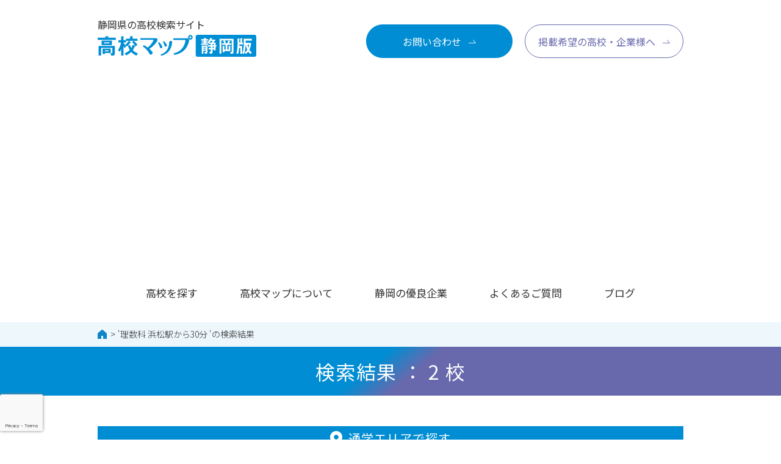

--- FILE ---
content_type: text/html; charset=UTF-8
request_url: https://shizu-hsmap.com/?search_element_1%5B%5D=%E7%90%86%E6%95%B0%E7%A7%91&search_element_3%5B%5D=%E6%B5%9C%E6%9D%BE%E9%A7%85%E3%81%8B%E3%82%8930%E5%88%86&s_keyword_6=&searchbutton=&csp=search_add&feadvns_max_line_5=9&fe_form_no=5
body_size: 14995
content:
<!doctype html>
<html lang="ja">

<head>
  <meta charset="utf-8">
  <meta name="viewport" content="width=device-width">
  <meta name="format-detection" content="telephone=no">
<!-- Google Tag Manager -->
<script>(function(w,d,s,l,i){w[l]=w[l]||[];w[l].push({'gtm.start':
new Date().getTime(),event:'gtm.js'});var f=d.getElementsByTagName(s)[0],
j=d.createElement(s),dl=l!='dataLayer'?'&l='+l:'';j.async=true;j.src=
'https://www.googletagmanager.com/gtm.js?id='+i+dl;f.parentNode.insertBefore(j,f);
})(window,document,'script','dataLayer','GTM-KP3B7QZ');</script>
<!-- End Google Tag Manager -->
<title>理数科 浜松駅から30分 | 高校マップ</title>

		<!-- All in One SEO 4.9.2 - aioseo.com -->
	<meta name="robots" content="max-image-preview:large" />
	<meta name="generator" content="All in One SEO (AIOSEO) 4.9.2" />
		<script type="application/ld+json" class="aioseo-schema">
			{"@context":"https:\/\/schema.org","@graph":[{"@type":"BreadcrumbList","@id":"https:\/\/shizu-hsmap.com\/#breadcrumblist","itemListElement":[{"@type":"ListItem","@id":"https:\/\/shizu-hsmap.com#listItem","position":1,"name":"Home","item":"https:\/\/shizu-hsmap.com","nextItem":{"@type":"ListItem","@id":"https:\/\/shizu-hsmap.com\/search\/%E7%90%86%E6%95%B0%E7%A7%91+%E6%B5%9C%E6%9D%BE%E9%A7%85%E3%81%8B%E3%82%8930%E5%88%86\/#listItem","name":"Search for '%'"}},{"@type":"ListItem","@id":"https:\/\/shizu-hsmap.com\/search\/%E7%90%86%E6%95%B0%E7%A7%91+%E6%B5%9C%E6%9D%BE%E9%A7%85%E3%81%8B%E3%82%8930%E5%88%86\/#listItem","position":2,"name":"Search for '%'","previousItem":{"@type":"ListItem","@id":"https:\/\/shizu-hsmap.com#listItem","name":"Home"}}]},{"@type":"Organization","@id":"https:\/\/shizu-hsmap.com\/#organization","name":"\u9ad8\u6821\u30de\u30c3\u30d7","description":"\u30d4\u30c3\u30bf\u30ea\u306e\u9759\u5ca1\u770c\u5185\u9ad8\u6821\u304c\u898b\u3064\u304b\u308b\uff01","url":"https:\/\/shizu-hsmap.com\/"},{"@type":"SearchResultsPage","@id":"https:\/\/shizu-hsmap.com\/#searchresultspage","url":"https:\/\/shizu-hsmap.com\/","name":"\u7406\u6570\u79d1 \u6d5c\u677e\u99c5\u304b\u308930\u5206 | \u9ad8\u6821\u30de\u30c3\u30d7","inLanguage":"ja","isPartOf":{"@id":"https:\/\/shizu-hsmap.com\/#website"},"breadcrumb":{"@id":"https:\/\/shizu-hsmap.com\/#breadcrumblist"}},{"@type":"WebSite","@id":"https:\/\/shizu-hsmap.com\/#website","url":"https:\/\/shizu-hsmap.com\/","name":"\u9ad8\u6821\u30de\u30c3\u30d7","description":"\u30d4\u30c3\u30bf\u30ea\u306e\u9759\u5ca1\u770c\u5185\u9ad8\u6821\u304c\u898b\u3064\u304b\u308b\uff01","inLanguage":"ja","publisher":{"@id":"https:\/\/shizu-hsmap.com\/#organization"}}]}
		</script>
		<!-- All in One SEO -->

<link rel='dns-prefetch' href='//static.addtoany.com' />
<script type="text/javascript" id="wpp-js" src="https://shizu-hsmap.com/wp-content/plugins/wordpress-popular-posts/assets/js/wpp.min.js?ver=7.3.6" data-sampling="0" data-sampling-rate="100" data-api-url="https://shizu-hsmap.com/wp-json/wordpress-popular-posts" data-post-id="0" data-token="b5f9e91da6" data-lang="0" data-debug="0"></script>
<link rel="alternate" type="application/rss+xml" title="高校マップ &raquo; 検索結果: &#8220;理数科 浜松駅から30分 &#8221; フィード" href="https://shizu-hsmap.com/search/%E7%90%86%E6%95%B0%E7%A7%91+%E6%B5%9C%E6%9D%BE%E9%A7%85%E3%81%8B%E3%82%8930%E5%88%86+/feed/rss2/" />
<style id='wp-img-auto-sizes-contain-inline-css' type='text/css'>
img:is([sizes=auto i],[sizes^="auto," i]){contain-intrinsic-size:3000px 1500px}
/*# sourceURL=wp-img-auto-sizes-contain-inline-css */
</style>
<style id='wp-block-library-inline-css' type='text/css'>
:root{--wp-block-synced-color:#7a00df;--wp-block-synced-color--rgb:122,0,223;--wp-bound-block-color:var(--wp-block-synced-color);--wp-editor-canvas-background:#ddd;--wp-admin-theme-color:#007cba;--wp-admin-theme-color--rgb:0,124,186;--wp-admin-theme-color-darker-10:#006ba1;--wp-admin-theme-color-darker-10--rgb:0,107,160.5;--wp-admin-theme-color-darker-20:#005a87;--wp-admin-theme-color-darker-20--rgb:0,90,135;--wp-admin-border-width-focus:2px}@media (min-resolution:192dpi){:root{--wp-admin-border-width-focus:1.5px}}.wp-element-button{cursor:pointer}:root .has-very-light-gray-background-color{background-color:#eee}:root .has-very-dark-gray-background-color{background-color:#313131}:root .has-very-light-gray-color{color:#eee}:root .has-very-dark-gray-color{color:#313131}:root .has-vivid-green-cyan-to-vivid-cyan-blue-gradient-background{background:linear-gradient(135deg,#00d084,#0693e3)}:root .has-purple-crush-gradient-background{background:linear-gradient(135deg,#34e2e4,#4721fb 50%,#ab1dfe)}:root .has-hazy-dawn-gradient-background{background:linear-gradient(135deg,#faaca8,#dad0ec)}:root .has-subdued-olive-gradient-background{background:linear-gradient(135deg,#fafae1,#67a671)}:root .has-atomic-cream-gradient-background{background:linear-gradient(135deg,#fdd79a,#004a59)}:root .has-nightshade-gradient-background{background:linear-gradient(135deg,#330968,#31cdcf)}:root .has-midnight-gradient-background{background:linear-gradient(135deg,#020381,#2874fc)}:root{--wp--preset--font-size--normal:16px;--wp--preset--font-size--huge:42px}.has-regular-font-size{font-size:1em}.has-larger-font-size{font-size:2.625em}.has-normal-font-size{font-size:var(--wp--preset--font-size--normal)}.has-huge-font-size{font-size:var(--wp--preset--font-size--huge)}.has-text-align-center{text-align:center}.has-text-align-left{text-align:left}.has-text-align-right{text-align:right}.has-fit-text{white-space:nowrap!important}#end-resizable-editor-section{display:none}.aligncenter{clear:both}.items-justified-left{justify-content:flex-start}.items-justified-center{justify-content:center}.items-justified-right{justify-content:flex-end}.items-justified-space-between{justify-content:space-between}.screen-reader-text{border:0;clip-path:inset(50%);height:1px;margin:-1px;overflow:hidden;padding:0;position:absolute;width:1px;word-wrap:normal!important}.screen-reader-text:focus{background-color:#ddd;clip-path:none;color:#444;display:block;font-size:1em;height:auto;left:5px;line-height:normal;padding:15px 23px 14px;text-decoration:none;top:5px;width:auto;z-index:100000}html :where(.has-border-color){border-style:solid}html :where([style*=border-top-color]){border-top-style:solid}html :where([style*=border-right-color]){border-right-style:solid}html :where([style*=border-bottom-color]){border-bottom-style:solid}html :where([style*=border-left-color]){border-left-style:solid}html :where([style*=border-width]){border-style:solid}html :where([style*=border-top-width]){border-top-style:solid}html :where([style*=border-right-width]){border-right-style:solid}html :where([style*=border-bottom-width]){border-bottom-style:solid}html :where([style*=border-left-width]){border-left-style:solid}html :where(img[class*=wp-image-]){height:auto;max-width:100%}:where(figure){margin:0 0 1em}html :where(.is-position-sticky){--wp-admin--admin-bar--position-offset:var(--wp-admin--admin-bar--height,0px)}@media screen and (max-width:600px){html :where(.is-position-sticky){--wp-admin--admin-bar--position-offset:0px}}

/*# sourceURL=wp-block-library-inline-css */
</style><style id='global-styles-inline-css' type='text/css'>
:root{--wp--preset--aspect-ratio--square: 1;--wp--preset--aspect-ratio--4-3: 4/3;--wp--preset--aspect-ratio--3-4: 3/4;--wp--preset--aspect-ratio--3-2: 3/2;--wp--preset--aspect-ratio--2-3: 2/3;--wp--preset--aspect-ratio--16-9: 16/9;--wp--preset--aspect-ratio--9-16: 9/16;--wp--preset--color--black: #000000;--wp--preset--color--cyan-bluish-gray: #abb8c3;--wp--preset--color--white: #ffffff;--wp--preset--color--pale-pink: #f78da7;--wp--preset--color--vivid-red: #cf2e2e;--wp--preset--color--luminous-vivid-orange: #ff6900;--wp--preset--color--luminous-vivid-amber: #fcb900;--wp--preset--color--light-green-cyan: #7bdcb5;--wp--preset--color--vivid-green-cyan: #00d084;--wp--preset--color--pale-cyan-blue: #8ed1fc;--wp--preset--color--vivid-cyan-blue: #0693e3;--wp--preset--color--vivid-purple: #9b51e0;--wp--preset--gradient--vivid-cyan-blue-to-vivid-purple: linear-gradient(135deg,rgb(6,147,227) 0%,rgb(155,81,224) 100%);--wp--preset--gradient--light-green-cyan-to-vivid-green-cyan: linear-gradient(135deg,rgb(122,220,180) 0%,rgb(0,208,130) 100%);--wp--preset--gradient--luminous-vivid-amber-to-luminous-vivid-orange: linear-gradient(135deg,rgb(252,185,0) 0%,rgb(255,105,0) 100%);--wp--preset--gradient--luminous-vivid-orange-to-vivid-red: linear-gradient(135deg,rgb(255,105,0) 0%,rgb(207,46,46) 100%);--wp--preset--gradient--very-light-gray-to-cyan-bluish-gray: linear-gradient(135deg,rgb(238,238,238) 0%,rgb(169,184,195) 100%);--wp--preset--gradient--cool-to-warm-spectrum: linear-gradient(135deg,rgb(74,234,220) 0%,rgb(151,120,209) 20%,rgb(207,42,186) 40%,rgb(238,44,130) 60%,rgb(251,105,98) 80%,rgb(254,248,76) 100%);--wp--preset--gradient--blush-light-purple: linear-gradient(135deg,rgb(255,206,236) 0%,rgb(152,150,240) 100%);--wp--preset--gradient--blush-bordeaux: linear-gradient(135deg,rgb(254,205,165) 0%,rgb(254,45,45) 50%,rgb(107,0,62) 100%);--wp--preset--gradient--luminous-dusk: linear-gradient(135deg,rgb(255,203,112) 0%,rgb(199,81,192) 50%,rgb(65,88,208) 100%);--wp--preset--gradient--pale-ocean: linear-gradient(135deg,rgb(255,245,203) 0%,rgb(182,227,212) 50%,rgb(51,167,181) 100%);--wp--preset--gradient--electric-grass: linear-gradient(135deg,rgb(202,248,128) 0%,rgb(113,206,126) 100%);--wp--preset--gradient--midnight: linear-gradient(135deg,rgb(2,3,129) 0%,rgb(40,116,252) 100%);--wp--preset--font-size--small: 13px;--wp--preset--font-size--medium: 20px;--wp--preset--font-size--large: 36px;--wp--preset--font-size--x-large: 42px;--wp--preset--spacing--20: 0.44rem;--wp--preset--spacing--30: 0.67rem;--wp--preset--spacing--40: 1rem;--wp--preset--spacing--50: 1.5rem;--wp--preset--spacing--60: 2.25rem;--wp--preset--spacing--70: 3.38rem;--wp--preset--spacing--80: 5.06rem;--wp--preset--shadow--natural: 6px 6px 9px rgba(0, 0, 0, 0.2);--wp--preset--shadow--deep: 12px 12px 50px rgba(0, 0, 0, 0.4);--wp--preset--shadow--sharp: 6px 6px 0px rgba(0, 0, 0, 0.2);--wp--preset--shadow--outlined: 6px 6px 0px -3px rgb(255, 255, 255), 6px 6px rgb(0, 0, 0);--wp--preset--shadow--crisp: 6px 6px 0px rgb(0, 0, 0);}:where(.is-layout-flex){gap: 0.5em;}:where(.is-layout-grid){gap: 0.5em;}body .is-layout-flex{display: flex;}.is-layout-flex{flex-wrap: wrap;align-items: center;}.is-layout-flex > :is(*, div){margin: 0;}body .is-layout-grid{display: grid;}.is-layout-grid > :is(*, div){margin: 0;}:where(.wp-block-columns.is-layout-flex){gap: 2em;}:where(.wp-block-columns.is-layout-grid){gap: 2em;}:where(.wp-block-post-template.is-layout-flex){gap: 1.25em;}:where(.wp-block-post-template.is-layout-grid){gap: 1.25em;}.has-black-color{color: var(--wp--preset--color--black) !important;}.has-cyan-bluish-gray-color{color: var(--wp--preset--color--cyan-bluish-gray) !important;}.has-white-color{color: var(--wp--preset--color--white) !important;}.has-pale-pink-color{color: var(--wp--preset--color--pale-pink) !important;}.has-vivid-red-color{color: var(--wp--preset--color--vivid-red) !important;}.has-luminous-vivid-orange-color{color: var(--wp--preset--color--luminous-vivid-orange) !important;}.has-luminous-vivid-amber-color{color: var(--wp--preset--color--luminous-vivid-amber) !important;}.has-light-green-cyan-color{color: var(--wp--preset--color--light-green-cyan) !important;}.has-vivid-green-cyan-color{color: var(--wp--preset--color--vivid-green-cyan) !important;}.has-pale-cyan-blue-color{color: var(--wp--preset--color--pale-cyan-blue) !important;}.has-vivid-cyan-blue-color{color: var(--wp--preset--color--vivid-cyan-blue) !important;}.has-vivid-purple-color{color: var(--wp--preset--color--vivid-purple) !important;}.has-black-background-color{background-color: var(--wp--preset--color--black) !important;}.has-cyan-bluish-gray-background-color{background-color: var(--wp--preset--color--cyan-bluish-gray) !important;}.has-white-background-color{background-color: var(--wp--preset--color--white) !important;}.has-pale-pink-background-color{background-color: var(--wp--preset--color--pale-pink) !important;}.has-vivid-red-background-color{background-color: var(--wp--preset--color--vivid-red) !important;}.has-luminous-vivid-orange-background-color{background-color: var(--wp--preset--color--luminous-vivid-orange) !important;}.has-luminous-vivid-amber-background-color{background-color: var(--wp--preset--color--luminous-vivid-amber) !important;}.has-light-green-cyan-background-color{background-color: var(--wp--preset--color--light-green-cyan) !important;}.has-vivid-green-cyan-background-color{background-color: var(--wp--preset--color--vivid-green-cyan) !important;}.has-pale-cyan-blue-background-color{background-color: var(--wp--preset--color--pale-cyan-blue) !important;}.has-vivid-cyan-blue-background-color{background-color: var(--wp--preset--color--vivid-cyan-blue) !important;}.has-vivid-purple-background-color{background-color: var(--wp--preset--color--vivid-purple) !important;}.has-black-border-color{border-color: var(--wp--preset--color--black) !important;}.has-cyan-bluish-gray-border-color{border-color: var(--wp--preset--color--cyan-bluish-gray) !important;}.has-white-border-color{border-color: var(--wp--preset--color--white) !important;}.has-pale-pink-border-color{border-color: var(--wp--preset--color--pale-pink) !important;}.has-vivid-red-border-color{border-color: var(--wp--preset--color--vivid-red) !important;}.has-luminous-vivid-orange-border-color{border-color: var(--wp--preset--color--luminous-vivid-orange) !important;}.has-luminous-vivid-amber-border-color{border-color: var(--wp--preset--color--luminous-vivid-amber) !important;}.has-light-green-cyan-border-color{border-color: var(--wp--preset--color--light-green-cyan) !important;}.has-vivid-green-cyan-border-color{border-color: var(--wp--preset--color--vivid-green-cyan) !important;}.has-pale-cyan-blue-border-color{border-color: var(--wp--preset--color--pale-cyan-blue) !important;}.has-vivid-cyan-blue-border-color{border-color: var(--wp--preset--color--vivid-cyan-blue) !important;}.has-vivid-purple-border-color{border-color: var(--wp--preset--color--vivid-purple) !important;}.has-vivid-cyan-blue-to-vivid-purple-gradient-background{background: var(--wp--preset--gradient--vivid-cyan-blue-to-vivid-purple) !important;}.has-light-green-cyan-to-vivid-green-cyan-gradient-background{background: var(--wp--preset--gradient--light-green-cyan-to-vivid-green-cyan) !important;}.has-luminous-vivid-amber-to-luminous-vivid-orange-gradient-background{background: var(--wp--preset--gradient--luminous-vivid-amber-to-luminous-vivid-orange) !important;}.has-luminous-vivid-orange-to-vivid-red-gradient-background{background: var(--wp--preset--gradient--luminous-vivid-orange-to-vivid-red) !important;}.has-very-light-gray-to-cyan-bluish-gray-gradient-background{background: var(--wp--preset--gradient--very-light-gray-to-cyan-bluish-gray) !important;}.has-cool-to-warm-spectrum-gradient-background{background: var(--wp--preset--gradient--cool-to-warm-spectrum) !important;}.has-blush-light-purple-gradient-background{background: var(--wp--preset--gradient--blush-light-purple) !important;}.has-blush-bordeaux-gradient-background{background: var(--wp--preset--gradient--blush-bordeaux) !important;}.has-luminous-dusk-gradient-background{background: var(--wp--preset--gradient--luminous-dusk) !important;}.has-pale-ocean-gradient-background{background: var(--wp--preset--gradient--pale-ocean) !important;}.has-electric-grass-gradient-background{background: var(--wp--preset--gradient--electric-grass) !important;}.has-midnight-gradient-background{background: var(--wp--preset--gradient--midnight) !important;}.has-small-font-size{font-size: var(--wp--preset--font-size--small) !important;}.has-medium-font-size{font-size: var(--wp--preset--font-size--medium) !important;}.has-large-font-size{font-size: var(--wp--preset--font-size--large) !important;}.has-x-large-font-size{font-size: var(--wp--preset--font-size--x-large) !important;}
/*# sourceURL=global-styles-inline-css */
</style>

<style id='classic-theme-styles-inline-css' type='text/css'>
/*! This file is auto-generated */
.wp-block-button__link{color:#fff;background-color:#32373c;border-radius:9999px;box-shadow:none;text-decoration:none;padding:calc(.667em + 2px) calc(1.333em + 2px);font-size:1.125em}.wp-block-file__button{background:#32373c;color:#fff;text-decoration:none}
/*# sourceURL=/wp-includes/css/classic-themes.min.css */
</style>
<link rel='stylesheet' id='contact-form-7-css' href='https://shizu-hsmap.com/wp-content/plugins/contact-form-7/includes/css/styles.css?ver=6.1.4' type='text/css' media='all' />
<link rel='stylesheet' id='dashicons-css' href='https://shizu-hsmap.com/wp-includes/css/dashicons.min.css?ver=6.9' type='text/css' media='all' />
<link rel='stylesheet' id='thickbox-css' href='https://shizu-hsmap.com/wp-includes/js/thickbox/thickbox.css?ver=6.9' type='text/css' media='all' />
<link rel='stylesheet' id='wordpress-popular-posts-css-css' href='https://shizu-hsmap.com/wp-content/plugins/wordpress-popular-posts/assets/css/wpp.css?ver=7.3.6' type='text/css' media='all' />
<link rel='stylesheet' id='addtoany-css' href='https://shizu-hsmap.com/wp-content/plugins/add-to-any/addtoany.min.css?ver=1.16' type='text/css' media='all' />
<script type="text/javascript" id="addtoany-core-js-before">
/* <![CDATA[ */
window.a2a_config=window.a2a_config||{};a2a_config.callbacks=[];a2a_config.overlays=[];a2a_config.templates={};a2a_localize = {
	Share: "共有",
	Save: "ブックマーク",
	Subscribe: "購読",
	Email: "メール",
	Bookmark: "ブックマーク",
	ShowAll: "すべて表示する",
	ShowLess: "小さく表示する",
	FindServices: "サービスを探す",
	FindAnyServiceToAddTo: "追加するサービスを今すぐ探す",
	PoweredBy: "Powered by",
	ShareViaEmail: "メールでシェアする",
	SubscribeViaEmail: "メールで購読する",
	BookmarkInYourBrowser: "ブラウザにブックマーク",
	BookmarkInstructions: "このページをブックマークするには、 Ctrl+D または \u2318+D を押下。",
	AddToYourFavorites: "お気に入りに追加",
	SendFromWebOrProgram: "任意のメールアドレスまたはメールプログラムから送信",
	EmailProgram: "メールプログラム",
	More: "詳細&#8230;",
	ThanksForSharing: "共有ありがとうございます !",
	ThanksForFollowing: "フォローありがとうございます !"
};


//# sourceURL=addtoany-core-js-before
/* ]]> */
</script>
<script type="text/javascript" defer src="https://static.addtoany.com/menu/page.js" id="addtoany-core-js"></script>
<script type="text/javascript" src="https://shizu-hsmap.com/wp-includes/js/jquery/jquery.min.js?ver=3.7.1" id="jquery-core-js"></script>
<script type="text/javascript" src="https://shizu-hsmap.com/wp-includes/js/jquery/jquery-migrate.min.js?ver=3.4.1" id="jquery-migrate-js"></script>
<script type="text/javascript" defer src="https://shizu-hsmap.com/wp-content/plugins/add-to-any/addtoany.min.js?ver=1.1" id="addtoany-jquery-js"></script>
<link rel="https://api.w.org/" href="https://shizu-hsmap.com/wp-json/" /><link rel="EditURI" type="application/rsd+xml" title="RSD" href="https://shizu-hsmap.com/xmlrpc.php?rsd" />
<link rel="llms-sitemap" href="https://shizu-hsmap.com/llms.txt" />
            <style id="wpp-loading-animation-styles">@-webkit-keyframes bgslide{from{background-position-x:0}to{background-position-x:-200%}}@keyframes bgslide{from{background-position-x:0}to{background-position-x:-200%}}.wpp-widget-block-placeholder,.wpp-shortcode-placeholder{margin:0 auto;width:60px;height:3px;background:#dd3737;background:linear-gradient(90deg,#dd3737 0%,#571313 10%,#dd3737 100%);background-size:200% auto;border-radius:3px;-webkit-animation:bgslide 1s infinite linear;animation:bgslide 1s infinite linear}</style>
            
  <!-- css -->
  <link rel="stylesheet" href="https://shizu-hsmap.com/wp-content/themes/shizuokamap2020/assets/css/base.css">
  <link rel="stylesheet" href="https://shizu-hsmap.com/wp-content/themes/shizuokamap2020/assets/css/layout.css">
  <link rel="stylesheet" href="https://shizu-hsmap.com/wp-content/themes/shizuokamap2020/assets/css/module.css">
  <!-- / css -->
  <!-- local css -->
  <link rel="stylesheet" href="https://shizu-hsmap.com/wp-content/themes/shizuokamap2020/assets/css/high-school.css">
  <!-- / local css -->
  <link rel="stylesheet" href="https://shizu-hsmap.com/wp-content/themes/shizuokamap2020/style.css">

<link rel="shortcut icon" href="https://shizu-hsmap.com/wp-content/themes/shizuokamap2020/favicon.ico">
<link rel="apple-touch-icon" sizes="180x180" href="https://shizu-hsmap.com/wp-content/themes/shizuokamap2020/apple-touch-icon.png">
<link rel="icon" type="image/png" sizes="256x256" href="https://shizu-hsmap.com/wp-content/themes/shizuokamap2020/android-chrome.png">
	
<!-- Google tag (gtag.js) -->
<script async src="https://www.googletagmanager.com/gtag/js?id=G-G1KK31J0EW"></script>
<script>
  window.dataLayer = window.dataLayer || [];
  function gtag(){dataLayer.push(arguments);}
  gtag('js', new Date());

  gtag('config', 'G-G1KK31J0EW');
</script>
<script data-ad-client="ca-pub-6291278815425882" async src="https://pagead2.googlesyndication.com/pagead/js/adsbygoogle.js"></script>


<!-- Quantcast Choice. Consent Manager Tag v2.0 (for TCF 2.0) -->
<script type="text/javascript" async=true>
(function() {
  var host = 'www.themoneytizer.com';
  var element = document.createElement('script');
  var firstScript = document.getElementsByTagName('script')[0];
  var url = 'https://cmp.quantcast.com'
    .concat('/choice/', '6Fv0cGNfc_bw8', '/', host, '/choice.js');
  var uspTries = 0;
  var uspTriesLimit = 3;
  element.async = true;
  element.type = 'text/javascript';
  element.src = url;

  firstScript.parentNode.insertBefore(element, firstScript);

  function makeStub() {
    var TCF_LOCATOR_NAME = '__tcfapiLocator';
    var queue = [];
    var win = window;
    var cmpFrame;

    function addFrame() {
      var doc = win.document;
      var otherCMP = !!(win.frames[TCF_LOCATOR_NAME]);

      if (!otherCMP) {
        if (doc.body) {
          var iframe = doc.createElement('iframe');

          iframe.style.cssText = 'display:none';
          iframe.name = TCF_LOCATOR_NAME;
          doc.body.appendChild(iframe);
        } else {
          setTimeout(addFrame, 5);
        }
      }
      return !otherCMP;
    }

    function tcfAPIHandler() {
      var gdprApplies;
      var args = arguments;

      if (!args.length) {
        return queue;
      } else if (args[0] === 'setGdprApplies') {
        if (
          args.length > 3 &&
          args[2] === 2 &&
          typeof args[3] === 'boolean'
        ) {
          gdprApplies = args[3];
          if (typeof args[2] === 'function') {
            args[2]('set', true);
          }
        }
      } else if (args[0] === 'ping') {
        var retr = {
          gdprApplies: gdprApplies,
          cmpLoaded: false,
          cmpStatus: 'stub'
        };

        if (typeof args[2] === 'function') {
          args[2](retr);
        }
      } else {
        if(args[0] === 'init' && typeof args[3] === 'object') {
          args[3] = { ...args[3], tag_version: 'V2' };
        }
        queue.push(args);
      }
    }

    function postMessageEventHandler(event) {
      var msgIsString = typeof event.data === 'string';
      var json = {};

      try {
        if (msgIsString) {
          json = JSON.parse(event.data);
        } else {
          json = event.data;
        }
      } catch (ignore) {}

      var payload = json.__tcfapiCall;

      if (payload) {
        window.__tcfapi(
          payload.command,
          payload.version,
          function(retValue, success) {
            var returnMsg = {
              __tcfapiReturn: {
                returnValue: retValue,
                success: success,
                callId: payload.callId
              }
            };
            if (msgIsString) {
              returnMsg = JSON.stringify(returnMsg);
            }
            if (event && event.source && event.source.postMessage) {
              event.source.postMessage(returnMsg, '*');
            }
          },
          payload.parameter
        );
      }
    }

    while (win) {
      try {
        if (win.frames[TCF_LOCATOR_NAME]) {
          cmpFrame = win;
          break;
        }
      } catch (ignore) {}

      if (win === window.top) {
        break;
      }
      win = win.parent;
    }
    if (!cmpFrame) {
      addFrame();
      win.__tcfapi = tcfAPIHandler;
      win.addEventListener('message', postMessageEventHandler, false);
    }
  };

  makeStub();

  var uspStubFunction = function() {
    var arg = arguments;
    if (typeof window.__uspapi !== uspStubFunction) {
      setTimeout(function() {
        if (typeof window.__uspapi !== 'undefined') {
          window.__uspapi.apply(window.__uspapi, arg);
        }
      }, 500);
    }
  };

  var checkIfUspIsReady = function() {
    uspTries++;
    if (window.__uspapi === uspStubFunction && uspTries < uspTriesLimit) {
      console.warn('USP is not accessible');
    } else {
      clearInterval(uspInterval);
    }
  };

  if (typeof window.__uspapi === 'undefined') {
    window.__uspapi = uspStubFunction;
    var uspInterval = setInterval(checkIfUspIsReady, 6000);
  }
})();
</script>
<!-- End Quantcast Choice. Consent Manager Tag v2.0 (for TCF 2.0) -->
</head>

<body class="search search-results wp-theme-shizuokamap2020">
<!-- Google Tag Manager (noscript) -->
<noscript><iframe src="https://www.googletagmanager.com/ns.html?id=GTM-KP3B7QZ"
height="0" width="0" style="display:none;visibility:hidden"></iframe></noscript>
<!-- End Google Tag Manager (noscript) -->
  <div id="page-wrap">
    <header class="header-area" id="header">
      <div class="header-area__inner">
        <div class="blks-1">
          <h1 class="heading">
            <a href="https://shizu-hsmap.com">
              <span class="heading__txt">静岡県の高校検索サイト</span>
              <span class="heading__logo"><img src="https://shizu-hsmap.com/wp-content/themes/shizuokamap2020/assets/img/cmn/cmn_logo01.png" alt="高校マップ 静岡版"></span>
            </a>
          </h1>
          <div class="group">
            <p class="group__item btn"><a href="https://shizu-hsmap.com/contact" class="m-btn-1 m-btn-1_type-2 m-btn-1_color-3"><span class="m-btn-1__inner">お問い合わせ</span></a></p>
            <p class="group__item btn-2"><a href="https://shizu-hsmap.com/recruitment" class="m-btn-1 m-btn-1_type-2"><span class="m-btn-1__inner">掲載希望の高校・企業様へ</span></a></p>
          </div>
          <div class="menu-btn js-menuBtn">
            <div class="menu-btn__inner">
              <p class="menu-btn__txt">MENU</p>
              <div class="menu-btn__bar"><span></span></div>
            </div>
          </div>
        </div><!-- / .blks-1 -->
        <nav id="gnav" class="blks-2 js-menuBtnTgt">
          <ul class="list">
            <li><a href="https://shizu-hsmap.com/search">高校を探す</a></li>
            <li><a href="https://shizu-hsmap.com/about">高校マップについて</a></li>
            <li><a href="https://shizu-hsmap.com/company">静岡の優良企業</a></li>
            <li><a href="https://shizu-hsmap.com/faq">よくあるご質問</a></li>
            <li><a href="https://shizu-hsmap.com/blog">ブログ</a></li>
            <li class="sp-only"><a href="https://shizu-hsmap.com/recruitment">掲載高校・企業募集</a></li>
            <li class="sp-only"><a href="https://shizu-hsmap.com/contact">お問い合わせ</a></li>
          </ul>
        </nav><!-- / .blks-2 -->
      </div><!-- / .header-area__inner -->
    </header><!-- / .header-area -->

    <article class="contents-area" id="contents">
    <div class="dirpath__wrap">
      <ul class="dirpath m-inner-1">
      <li class="dirpath__item _home"><a property="item" typeof="WebPage" title="高校マップへ移動" href="https://shizu-hsmap.com" class="home"><img src="https://shizu-hsmap.com/wp-content/themes/shizuokamap2020/assets/img/cmn/cmn_ico01.png" alt="HOME"></a></li><li class="dirpath__item">&#039;<a property="item" typeof="WebPage" title="理数科 浜松駅から30分の検索結果の先頭頁へ移動" href="https://shizu-hsmap.com/search/%E7%90%86%E6%95%B0%E7%A7%91+%E6%B5%9C%E6%9D%BE%E9%A7%85%E3%81%8B%E3%82%8930%E5%88%86+/" class="search current-item">理数科 浜松駅から30分 </a>&#039;の検索結果</li>      </ul>
    </div>
      <div class="page-heading">
        <h1 class="page-heading__main m-inner-1">検索結果 ： 2 校</h1>
      </div>

      <form id='feas-searchform-5' action='https://shizu-hsmap.com' method='get'>
        <div class="high-school-sec-1">
          <div class="high-school-sec-1__inner m-inner-1">
            <div class="blks-1">
              <div class="heading m-heading-2">
                <h2 class="m-heading-2__main m-heading-2__main_ico-1">通学エリアで探す</h2>
              </div>
              <div class="blks-1__inner">
                <ul class="list m-list-1">
                  <li class="m-list-1__item">
                    <h3 class="m-list-1__item__heading js-accordionBtn">伊豆エリア</h3>
                    <div class="m-list-1__item__detail js-accordionTgt">
                          <ul class="list-2 m-list-2">
                            <li class="m-list-2__item"><label for="feas_5_0_3_40" class="feas_clevel_02"><input id="feas_5_0_3_40" type="checkbox" name="search_element_0[]" value="39"><span>熱海市</span></label></li>
                            <li class="m-list-2__item"><label for="feas_5_0_3_34" class="feas_clevel_02"><input id="feas_5_0_3_34" type="checkbox" name="search_element_0[]" value="32"><span>伊東市</span></label></li>
                            <li class="m-list-2__item"><label for="feas_5_0_3_33" class="feas_clevel_02"><input id="feas_5_0_3_33" type="checkbox" name="search_element_0[]" value="31"><span>下田市</span></label></li>
                            <li class="m-list-2__item"><label for="feas_5_0_3_36" class="feas_clevel_02"><input id="feas_5_0_3_36" type="checkbox" name="search_element_0[]" value="34"><span>伊豆市</span></label></li>
                            <li class="m-list-2__item"><label for="feas_5_0_3_35" class="feas_clevel_02"><input id="feas_5_0_3_35" type="checkbox" name="search_element_0[]" value="33"><span>伊豆の国市</span></label></li>
                            <li class="m-list-2__item"><label for="feas_5_0_3_38" class="feas_clevel_02"><input id="feas_5_0_3_38" type="checkbox" name="search_element_0[]" value="37"><span>東伊豆町</span></label></li>
                            <li class="m-list-2__item"><label for="feas_5_0_3_39" class="feas_clevel_02"><input id="feas_5_0_3_39" type="checkbox" name="search_element_0[]" value="38"><span>松崎町</span></label></li>
                            <li class="m-list-2__item"><label for="feas_5_0_3_37" class="feas_clevel_02"><input id="feas_5_0_3_37" type="checkbox" name="search_element_0[]" value="36"><span>南伊豆町</span></label></li>
                          </ul>
                    </div>
                  </li>
                  <li class="m-list-1__item">
                    <h3 class="m-list-1__item__heading js-accordionBtn">東部エリア</h3>
                    <div class="m-list-1__item__detail js-accordionTgt">
                          <ul class="list-2 m-list-2">
                            <li class="m-list-2__item"><label for="feas_5_0_2_23" class="feas_clevel_02"><input id="feas_5_0_2_23" type="checkbox" name="search_element_0[]" value="30"><span>三島市</span></label></li>
                            <li class="m-list-2__item"><label for="feas_5_0_2_24" class="feas_clevel_02"><input id="feas_5_0_2_24" type="checkbox" name="search_element_0[]" value="35"><span>函南町</span></label></li>
                            <li class="m-list-2__item"><label for="feas_5_0_2_25" class="feas_clevel_02"><input id="feas_5_0_2_25" type="checkbox" name="search_element_0[]" value="40"><span>富士宮市</span></label></li>
                            <li class="m-list-2__item"><label for="feas_5_0_2_26" class="feas_clevel_02"><input id="feas_5_0_2_26" type="checkbox" name="search_element_0[]" value="41"><span>富士市</span></label></li>
                            <li class="m-list-2__item"><label for="feas_5_0_2_27" class="feas_clevel_02"><input id="feas_5_0_2_27" type="checkbox" name="search_element_0[]" value="42"><span>小山町</span></label></li>
                            <li class="m-list-2__item"><label for="feas_5_0_2_28" class="feas_clevel_02"><input id="feas_5_0_2_28" type="checkbox" name="search_element_0[]" value="43"><span>御殿場市</span></label></li>
                            <li class="m-list-2__item"><label for="feas_5_0_2_29" class="feas_clevel_02"><input id="feas_5_0_2_29" type="checkbox" name="search_element_0[]" value="44"><span>沼津市</span></label></li>
                            <li class="m-list-2__item"><label for="feas_5_0_2_30" class="feas_clevel_02"><input id="feas_5_0_2_30" type="checkbox" name="search_element_0[]" value="45"><span>清水町</span></label></li>
                            <li class="m-list-2__item"><label for="feas_5_0_2_31" class="feas_clevel_02"><input id="feas_5_0_2_31" type="checkbox" name="search_element_0[]" value="46"><span>裾野市</span></label></li>
                            <li class="m-list-2__item"><label for="feas_5_0_2_32" class="feas_clevel_02"><input id="feas_5_0_2_32" type="checkbox" name="search_element_0[]" value="47"><span>長泉町</span></label></li>
                          </ul>
                    </div>
                  </li>
                  <li class="m-list-1__item">
                    <h3 class="m-list-1__item__heading js-accordionBtn">中部エリア</h3>
                    <div class="m-list-1__item__detail js-accordionTgt">
                          <ul class="list-2 m-list-2">
                            <li class="m-list-2__item"><label for="feas_5_0_1_20" class="feas_clevel_02"><input id="feas_5_0_1_20" type="checkbox" name="search_element_0[]" value="27"><span>静岡市（葵区）</span></label></li>
                            <li class="m-list-2__item"><label for="feas_5_0_1_21" class="feas_clevel_02"><input id="feas_5_0_1_21" type="checkbox" name="search_element_0[]" value="28"><span>静岡市（清水区）</span></label></li>
                            <li class="m-list-2__item"><label for="feas_5_0_1_22" class="feas_clevel_02"><input id="feas_5_0_1_22" type="checkbox" name="search_element_0[]" value="29"><span>静岡市（駿河区）</span></label></li>
                            <li class="m-list-2__item"><label for="feas_5_0_1_19" class="feas_clevel_02"><input id="feas_5_0_1_19" type="checkbox" name="search_element_0[]" value="26"><span>藤枝市</span></label></li>
                            <li class="m-list-2__item"><label for="feas_5_0_1_14" class="feas_clevel_02"><input id="feas_5_0_1_14" type="checkbox" name="search_element_0[]" value="21"><span>吉田町</span></label></li>
                            <li class="m-list-2__item"><label for="feas_5_0_1_15" class="feas_clevel_02"><input id="feas_5_0_1_15" type="checkbox" name="search_element_0[]" value="22"><span>島田市</span></label></li>
                            <li class="m-list-2__item"><label for="feas_5_0_1_16" class="feas_clevel_02"><input id="feas_5_0_1_16" type="checkbox" name="search_element_0[]" value="23"><span>川根本町</span></label></li>
                            <li class="m-list-2__item"><label for="feas_5_0_1_17" class="feas_clevel_02"><input id="feas_5_0_1_17" type="checkbox" name="search_element_0[]" value="24"><span>焼津市</span></label></li>
                            <li class="m-list-2__item"><label for="feas_5_0_1_18" class="feas_clevel_02"><input id="feas_5_0_1_18" type="checkbox" name="search_element_0[]" value="25"><span>牧之原市</span></label></li>
                          </ul>
                    </div>
                  </li>
                  <li class="m-list-1__item">
                    <h3 class="m-list-1__item__heading js-accordionBtn">西部エリア</h3>
                    <div class="m-list-1__item__detail js-accordionTgt">
                          <ul class="list-2 m-list-2">
                            <li class="m-list-2__item"><label for="feas_5_0_0_3" class="feas_clevel_02"><input id="feas_5_0_0_3" type="checkbox" name="search_element_0[]" value="51"><span>浜松市（中区）</span></label></li>
                            <li class="m-list-2__item"><label for="feas_5_0_0_4" class="feas_clevel_02"><input id="feas_5_0_0_4" type="checkbox" name="search_element_0[]" value="52"><span>浜松市（北区）</span></label></li>
                            <li class="m-list-2__item"><label for="feas_5_0_0_5" class="feas_clevel_02"><input id="feas_5_0_0_5" type="checkbox" name="search_element_0[]" value="53"><span>浜松市（南区）</span></label></li>
                            <li class="m-list-2__item"><label for="feas_5_0_0_6" class="feas_clevel_02"><input id="feas_5_0_0_6" type="checkbox" name="search_element_0[]" value="54"><span>浜松市（天竜区）</span></label></li>
                            <li class="m-list-2__item"><label for="feas_5_0_0_7" class="feas_clevel_02"><input id="feas_5_0_0_7" type="checkbox" name="search_element_0[]" value="55"><span>浜松市（東区）</span></label></li>
                            <li class="m-list-2__item"><label for="feas_5_0_0_8" class="feas_clevel_02"><input id="feas_5_0_0_8" type="checkbox" name="search_element_0[]" value="56"><span>浜松市（浜北区）</span></label></li>
                            <li class="m-list-2__item"><label for="feas_5_0_0_9" class="feas_clevel_02"><input id="feas_5_0_0_9" type="checkbox" name="search_element_0[]" value="57"><span>浜松市（西区）</span></label></li>
                            <li class="m-list-2__item"><label for="feas_5_0_0_" class="feas_clevel_02"><input id="feas_5_0_0_" type="checkbox" name="search_element_0[]" value="48"><span>御前崎市</span></label></li>
                            <li class="m-list-2__item"><label for="feas_5_0_0_1" class="feas_clevel_02"><input id="feas_5_0_0_1" type="checkbox" name="search_element_0[]" value="49"><span>掛川市</span></label></li>
                            <li class="m-list-2__item"><label for="feas_5_0_0_2" class="feas_clevel_02"><input id="feas_5_0_0_2" type="checkbox" name="search_element_0[]" value="50"><span>森町</span></label></li>
                            <li class="m-list-2__item"><label for="feas_5_0_0_10" class="feas_clevel_02"><input id="feas_5_0_0_10" type="checkbox" name="search_element_0[]" value="58"><span>湖西市</span></label></li>
                            <li class="m-list-2__item"><label for="feas_5_0_0_11" class="feas_clevel_02"><input id="feas_5_0_0_11" type="checkbox" name="search_element_0[]" value="59"><span>磐田市</span></label></li>
                            <li class="m-list-2__item"><label for="feas_5_0_0_12" class="feas_clevel_02"><input id="feas_5_0_0_12" type="checkbox" name="search_element_0[]" value="60"><span>菊川市</span></label></li>
                            <li class="m-list-2__item"><label for="feas_5_0_0_13" class="feas_clevel_02"><input id="feas_5_0_0_13" type="checkbox" name="search_element_0[]" value="61"><span>袋井市</span></label></li>
                          </ul>
                    </div>
                  </li>
                </ul>
              </div>
            </div><!-- / .blks-1 -->
            <div class="blks-2">
              <div class="col2">
                <div class="col2__lt">
                  <section>
                    <div class="heading m-heading-2">
                      <h2 class="m-heading-2__main m-heading-2__main_ico-4">最寄り駅からの時間</h2>
                    </div>
                    <div class="col2__lt__inner">
                        <ul class="list-2 m-list-2 m-list-2_type-3">
                          <li class="m-list-2__item"><label for="feas_5_3_4" class="feas_clevel_01"><input id="feas_5_3_4" type="checkbox" name="search_element_3[]" value="静岡駅から30分"><span>静岡駅から30分</span></label></li>
                          <li class="m-list-2__item"><label for="feas_5_3_3" class="feas_clevel_01"><input id="feas_5_3_3" type="checkbox" name="search_element_3[]" value="静岡駅から45分"><span>静岡駅から45分</span></label></li>
                          <li class="m-list-2__item"><label for="feas_5_3_2" class="feas_clevel_01"><input id="feas_5_3_2" type="checkbox" name="search_element_3[]" value="沼津駅から30分"><span>沼津駅から30分</span></label></li>
                          <li class="m-list-2__item"><label for="feas_5_3_7" class="feas_clevel_01"><input id="feas_5_3_7" type="checkbox" name="search_element_3[]" value="沼津駅から45分"><span>沼津駅から45分</span></label></li>
                          <li class="m-list-2__item"><label for="feas_5_3_0" class="feas_clevel_01"><input id="feas_5_3_0" type="checkbox" name="search_element_3[]" value="熱海駅から30分"><span>熱海駅から30分</span></label></li>
                          <li class="m-list-2__item"><label for="feas_5_3_1" class="feas_clevel_01"><input id="feas_5_3_1" type="checkbox" name="search_element_3[]" value="熱海駅から45分"><span>熱海駅から45分</span></label></li>
                          <li class="m-list-2__item"><label for="feas_5_3_6" class="feas_clevel_01"><input id="feas_5_3_6" type="checkbox" name="search_element_3[]" value="浜松駅から30分"><span>浜松駅から30分</span></label></li>
                          <li class="m-list-2__item"><label for="feas_5_3_5" class="feas_clevel_01"><input id="feas_5_3_5" type="checkbox" name="search_element_3[]" value="浜松駅から45分"><span>浜松駅から45分</span></label></li>
                        </ul>
                    </div>
                  </section>
                </div>
                <div class="col2__rt">
                  <section>
                    <div class="heading m-heading-2">
                      <h2 class="m-heading-2__main m-heading-2__main_ico-6">フリーワード</h2>
                    </div>
                    <div class="col2__rt__inner">
                      <div class="input-text m-input-1"><input type="text" name="s_keyword_6" id="feas_5_6" value="" placeholder="入力してください"></div>
                    </div>
                    <div class="submit"><button type="submit" class="m-btn-1 m-btn-1_color-2 feas-submit-button" name="searchbutton" id="feas-submit-button-5"><span class="m-btn-1__inner">この条件で検索</span></button></div>
                    <input type='hidden' name='csp' value='search_add' />
                  <input type='hidden' name='feadvns_max_line_5' value='11' />
                  <input type='hidden' name='fe_form_no' value='5' />
                  </section>
                </div>
              </div>
            </div><!-- / .blks-2 -->
          </div><!-- / .high-school-sec-1__inner -->
        </div><!-- / .high-school-sec-1 -->
      </form>
      <div class="high-school-sec-2">
        <div class="blks-1 m-bg-1">
          <div class="blks-1__inner m-inner-1">

            <div class="group">
              <section>
                <div class="col2">
                  <a href="https://shizu-hsmap.com/3419/" class="col2__lt">
                    <div class="image"><img width="300" height="225" src="https://shizu-hsmap.com/wp-content/uploads/2018/02/a799725d33413ae5de34423ac7e563fd.jpg" class="attachment-300x300 size-300x300 wp-post-image" alt="" decoding="async" fetchpriority="high" /></div>
                  </a>
                  <div class="col2__rt">
                    <h2 class="heading"><a href="https://shizu-hsmap.com/3419/"><span>浜松南高等学校</span></a></h2>
                    <div class="adress">
                      <p class="adress__main">浜松市南区米津町961</p>
                      <p class="adress__sub">遠鉄バス小沢渡線｢法枝町｣停留所から　徒歩約5分</p>
                    </div>
                    <ul class="tag-list m-list-3">
                     <li class="m-list-3__item">学ラン</li>
                     <li class="m-list-3__item giri">セーラー服</li>
                    </ul>
                    <p class="txt"><p>静岡県立浜松南高等学校（しずおかけんりつ はままつみなみこうとうがっこう）は、静岡県浜松市南区米津町にある県立全日制高等学校。普通科と理数科が設置されている。略称「南高（みなみこう）」、「浜南（はまなん）」など。 【設置 [&hellip;]</p>
</p>
                  </div>
                </div>
              </section>
            </div>

            <div class="group">
              <section>
                <div class="col2">
                  <a href="https://shizu-hsmap.com/3411/" class="col2__lt">
                    <div class="image"><img width="300" height="225" src="https://shizu-hsmap.com/wp-content/uploads/2018/02/Iwata-Minami-HighSchool-2014072101.jpg" class="attachment-300x300 size-300x300 wp-post-image" alt="" decoding="async" srcset="https://shizu-hsmap.com/wp-content/uploads/2018/02/Iwata-Minami-HighSchool-2014072101.jpg 1280w, https://shizu-hsmap.com/wp-content/uploads/2018/02/Iwata-Minami-HighSchool-2014072101-300x225.jpg 300w, https://shizu-hsmap.com/wp-content/uploads/2018/02/Iwata-Minami-HighSchool-2014072101-768x576.jpg 768w, https://shizu-hsmap.com/wp-content/uploads/2018/02/Iwata-Minami-HighSchool-2014072101-640x480.jpg 640w" sizes="(max-width: 300px) 100vw, 300px" /></div>
                  </a>
                  <div class="col2__rt">
                    <h2 class="heading"><a href="https://shizu-hsmap.com/3411/"><span>磐田南高等学校</span></a></h2>
                    <div class="adress">
                      <p class="adress__main">磐田市見付3084</p>
                      <p class="adress__sub">ＪＲ東海道線磐田駅から徒歩１５分遠鉄バス利用で「南高校前」停留所下車徒歩１分</p>
                    </div>
                    <ul class="tag-list m-list-3">
                     <li class="m-list-3__item">学ラン</li>
                     <li class="m-list-3__item giri">セーラー服</li>
                    </ul>
                    <p class="txt"><p>静岡県立磐田南高等学校（しずおかけんりつ いわたみなみこうとうがっこう）は、静岡県磐田市見付に所在する県立高等学校。磐田市における進学校であり、静岡県が平成30年度から取り組んでいる「魅力ある学校づくり推進事業」の一つで [&hellip;]</p>
</p>
                  </div>
                </div>
              </section>
            </div>
          </div>
        </div><!-- / .blks-1 -->
        <div class="blks-2">
          <div class="blks-2__inner m-inner-1">
                      </div>
        </div><!-- / .blks-2 -->
      </div><!-- / .high-school-sec-2 -->
    </article><!-- / #contents-are -->
    <footer class="footer-area" id="footer">
      <div class="blks-1">
        <div class="blks-1__inner">
          <p class="pagetop"><img src="https://shizu-hsmap.com/wp-content/themes/shizuokamap2020/assets/img/cmn/cmn_pagetop01.png" alt=""></p>
          <a href="https://shizu-hsmap.com" class="group">
            <p class="group__item logo"><img src="https://shizu-hsmap.com/wp-content/themes/shizuokamap2020/assets/img/cmn/cmn_logo01.png" alt="高校マップ 静岡版"></p>
            <p class="group__item txt">静岡県の高校検索サイト</p>
          </a>
        </div>
      </div><!-- / .blks-1 -->
      <div class="blks-2">
        <div class="blks-2__inner">
          <div class="list__wrap">
            <ul class="list">
              <li class="list__item"><a href="https://shizu-hsmap.com">HOME</a></li>
              <li class="list__item"><a href="https://shizu-hsmap.com/about">高校マップについて</a></li>
              <li class="list__item"><a href="https://shizu-hsmap.com/search">高校を探す</a></li>
              <li class="list__item"><a href="https://shizu-hsmap.com/faq">よくあるご質問</a></li>
              <li class="list__item"><a href="https://shizu-hsmap.com/company">優良企業一覧</a></li>
              <li class="list__item"><a href="https://shizu-hsmap.com/blog">ブログ一覧</a></li>
            </ul>
            <ul class="list">
              <li class="list__item"><a href="https://shizu-hsmap.com/list">高校一覧</a></li>
              <li class="list__item"><a href="https://shizu-hsmap.com/category/izu/">伊豆エリア</a></li>
              <li class="list__item"><a href="https://shizu-hsmap.com/category/tobu/">東部エリア</a></li>
              <li class="list__item"><a href="https://shizu-hsmap.com/category/chubu/">中部エリア</a></li>
              <li class="list__item"><a href="https://shizu-hsmap.com/category/seibu/">西部エリア</a></li>
            </ul>
            <ul class="list">
              <li class="list__item"><a href="https://shizu-hsmap.com/?search_element_7=&search_element_10=普通科&s_keyword_6=&searchbutton=&csp=search_add&feadvns_max_line_5=11&fe_form_no=5">普通科</a></li>
              <li class="list__item"><a href="https://shizu-hsmap.com/?search_element_7=&search_element_10=理数・英数科&s_keyword_6=&searchbutton=&csp=search_add&feadvns_max_line_5=11&fe_form_no=5">理数・英数科</a></li>
              <li class="list__item"><a href="https://shizu-hsmap.com/?search_element_7=&search_element_10=商業系&s_keyword_6=&searchbutton=&csp=search_add&feadvns_max_line_5=11&fe_form_no=5">商業系</a></li>
              <li class="list__item"><a href="https://shizu-hsmap.com/?search_element_7=&search_element_10=総合学科&s_keyword_6=&searchbutton=&csp=search_add&feadvns_max_line_5=11&fe_form_no=5">総合学科</a></li>
              <li class="list__item"><a href="https://shizu-hsmap.com/?search_element_7=&search_element_10=国際系&s_keyword_6=&searchbutton=&csp=search_add&feadvns_max_line_5=11&fe_form_no=5">国際系</a></li>
              <li class="list__item"><a href="https://shizu-hsmap.com/?search_element_7=&search_element_10=芸術系&s_keyword_6=&searchbutton=&csp=search_add&feadvns_max_line_5=11&fe_form_no=5">芸術系</a></li>
              <li class="list__item"><a href="https://shizu-hsmap.com/?search_element_7=&search_element_10=スポーツ系&s_keyword_6=&searchbutton=&csp=search_add&feadvns_max_line_5=11&fe_form_no=5">スポーツ系</a></li>
              <li class="list__item"><a href="https://shizu-hsmap.com/?search_element_7=&search_element_10=工業系&s_keyword_6=&searchbutton=&csp=search_add&feadvns_max_line_5=11&fe_form_no=5">工業系</a></li>
              <li class="list__item"><a href="https://shizu-hsmap.com/?search_element_7=&search_element_10=農業・水産系&s_keyword_6=&searchbutton=&csp=search_add&feadvns_max_line_5=11&fe_form_no=5">農業・水産系</a></li>
              <li class="list__item"><a href="https://shizu-hsmap.com/?search_element_7=&search_element_10=福祉・看護系&s_keyword_6=&searchbutton=&csp=search_add&feadvns_max_line_5=11&fe_form_no=5">福祉・看護系</a></li>
              <li class="list__item"><a href="https://shizu-hsmap.com/?search_element_7=&search_element_10=家庭系&s_keyword_6=&searchbutton=&csp=search_add&feadvns_max_line_5=11&fe_form_no=5">家庭系</a></li>
            </ul>
            <ul class="list">
              <li class="list__item"><a href="https://shizu-hsmap.com/?search_element_3[]=静岡駅から30分&s_keyword_6=&searchbutton=&csp=search_add&feadvns_max_line_5=9&fe_form_no=5">静岡駅から30分</a></li>
              <li class="list__item"><a href="https://shizu-hsmap.com/?search_element_3[]=静岡駅から45分&s_keyword_6=&searchbutton=&csp=search_add&feadvns_max_line_5=9&fe_form_no=5">静岡駅から45分</a></li>
              <li class="list__item"><a href="https://shizu-hsmap.com/?search_element_3[]=浜松駅から30分&s_keyword_6=&searchbutton=&csp=search_add&feadvns_max_line_5=9&fe_form_no=5">浜松駅から30分</a></li>
              <li class="list__item"><a href="https://shizu-hsmap.com/?search_element_3[]=浜松駅から45分&s_keyword_6=&searchbutton=&csp=search_add&feadvns_max_line_5=9&fe_form_no=5">浜松駅から45分</a></li>
              <li class="list__item"><a href="https://shizu-hsmap.com/?search_element_3[]=沼津駅から30分&s_keyword_6=&searchbutton=&csp=search_add&feadvns_max_line_5=9&fe_form_no=5">沼津駅から30分</a></li>
              <li class="list__item"><a href="https://shizu-hsmap.com/?search_element_3[]=沼津駅から45分&s_keyword_6=&searchbutton=&csp=search_add&feadvns_max_line_5=9&fe_form_no=5">沼津駅から45分</a></li>
              <li class="list__item"><a href="https://shizu-hsmap.com/?search_element_3[]=熱海駅から30分&s_keyword_6=&searchbutton=&csp=search_add&feadvns_max_line_5=9&fe_form_no=5">熱海駅から30分</a></li>
              <li class="list__item"><a href="https://shizu-hsmap.com/?search_element_3[]=熱海駅から45分&s_keyword_6=&searchbutton=&csp=search_add&feadvns_max_line_5=9&fe_form_no=5">熱海駅から45分</a></li>
            </ul>
            <ul class="list">
              <li class="list__item"><a href="https://shizu-hsmap.com/?search_element_4[]=学ラン&s_keyword_6=&searchbutton=&csp=search_add&feadvns_max_line_5=9&fe_form_no=5">男子学ラン</a></li>
              <li class="list__item"><a href="https://shizu-hsmap.com/?search_element_4[]=ブレザー&s_keyword_6=&searchbutton=&csp=search_add&feadvns_max_line_5=9&fe_form_no=5">男子ブレザー</a></li>
              <li class="list__item"><a href="https://shizu-hsmap.com/?search_element_5[]=セーラー服&s_keyword_6=&searchbutton=&csp=search_add&feadvns_max_line_5=9&fe_form_no=5">女子セーラー服</a></li>
              <li class="list__item"><a href="https://shizu-hsmap.com/?search_element_5[]=ブレザー&s_keyword_6=&searchbutton=&csp=search_add&feadvns_max_line_5=9&fe_form_no=5">女子ブレザー</a></li>
              <li class="list__item"><a href="https://shizu-hsmap.com/?search_element_5[]=イートンジャケット&s_keyword_6=&searchbutton=&csp=search_add&feadvns_max_line_5=9&fe_form_no=5">イートンジャケット</a></li>
            </ul>
          </div>
        </div>
      </div><!-- / .blks-2 -->
      <div class="blks-3">
        <div class="blks-3__inner">
          <ul class="list">
            <li class="list__item sp-only"><a href="https://shizu-hsmap.com">HOME</a></li>
            <li class="list__item sp-only"><a href="https://shizu-hsmap.com/about">高校マップについて</a></li>
            <li class="list__item sp-only"><a href="https://shizu-hsmap.com/search">高校を探す</a></li>
            <li class="list__item sp-only"><a href="https://shizu-hsmap.com/faq">よくあるご質問</a></li>
            <li class="list__item sp-only"><a href="https://shizu-hsmap.com/company">優良企業一覧</a></li>
            <li class="list__item sp-only"><a href="https://shizu-hsmap.com/blog">ブログ一覧</a></li>
            <li class="list__item"><a href="https://shizu-hsmap.com/outline">運営会社<span class="pc-only">概要</span></a></li>
            <li class="list__item"><a href="https://shizu-hsmap.com/recruitment">掲載高校・企業募集</a></li>
            <li class="list__item"><a href="https://shizu-hsmap.com/contact">お問い合わせ</a></li>
            <li class="list__item"><a href="https://shizu-hsmap.com/policy">プライバシーポリシー</a></li>
            <li class="list__item"><a href="https://shizu-hsmap.com/site-map">サイトマップ</a></li>
          </ul>
          <a href="https://shizu-hsmap.com" class="group sp-only">
            <p class="group__item txt">静岡県の高校検索サイト</p>
            <p class="group__item logo"><img src="https://shizu-hsmap.com/wp-content/themes/shizuokamap2020/assets/img/cmn/cmn_logo01.png" alt="高校マップ 静岡版"></p>
          </a>
          <p class="copyright">Copyright &copy; Highschool Map All Rights Reserved.</p>
        </div>
      </div><!-- / .blks-3 -->
    </footer><!-- / .footer-area -->

<div class="footer_baner scroll-display">
	<a href="https://lin.ee/upp6QOn" target="_blank" rel="noopener noreferrer" onclick="gtag('event', 'click', {'event_category': 'line','event_label': 'baner','value': 1});">
		<img src="https://shizu-hsmap.com/wp-content/themes/shizuokamap2020/assets/img/line_sp.png" alt="LINE公式登録">
	</a>
</div>

<div class="side_baner scroll-display">
	<a href="https://lin.ee/upp6QOn" target="_blank" rel="noopener noreferrer" onclick="gtag('event', 'click', {'event_category': 'line','event_label': 'baner','value': 1});">
		<img src="https://shizu-hsmap.com/wp-content/themes/shizuokamap2020/assets/img/line.png" alt="LINE公式登録">
	</a>
</div>

  </div><!-- / #page-wrap -->
<script type="speculationrules">
{"prefetch":[{"source":"document","where":{"and":[{"href_matches":"/*"},{"not":{"href_matches":["/wp-*.php","/wp-admin/*","/wp-content/uploads/*","/wp-content/*","/wp-content/plugins/*","/wp-content/themes/shizuokamap2020/*","/*\\?(.+)"]}},{"not":{"selector_matches":"a[rel~=\"nofollow\"]"}},{"not":{"selector_matches":".no-prefetch, .no-prefetch a"}}]},"eagerness":"conservative"}]}
</script>
<script type="module"  src="https://shizu-hsmap.com/wp-content/plugins/all-in-one-seo-pack/dist/Lite/assets/table-of-contents.95d0dfce.js?ver=4.9.2" id="aioseo/js/src/vue/standalone/blocks/table-of-contents/frontend.js-js"></script>
<script type="text/javascript" src="https://shizu-hsmap.com/wp-includes/js/dist/hooks.min.js?ver=dd5603f07f9220ed27f1" id="wp-hooks-js"></script>
<script type="text/javascript" src="https://shizu-hsmap.com/wp-includes/js/dist/i18n.min.js?ver=c26c3dc7bed366793375" id="wp-i18n-js"></script>
<script type="text/javascript" id="wp-i18n-js-after">
/* <![CDATA[ */
wp.i18n.setLocaleData( { 'text direction\u0004ltr': [ 'ltr' ] } );
//# sourceURL=wp-i18n-js-after
/* ]]> */
</script>
<script type="text/javascript" src="https://shizu-hsmap.com/wp-content/plugins/contact-form-7/includes/swv/js/index.js?ver=6.1.4" id="swv-js"></script>
<script type="text/javascript" id="contact-form-7-js-translations">
/* <![CDATA[ */
( function( domain, translations ) {
	var localeData = translations.locale_data[ domain ] || translations.locale_data.messages;
	localeData[""].domain = domain;
	wp.i18n.setLocaleData( localeData, domain );
} )( "contact-form-7", {"translation-revision-date":"2025-11-30 08:12:23+0000","generator":"GlotPress\/4.0.3","domain":"messages","locale_data":{"messages":{"":{"domain":"messages","plural-forms":"nplurals=1; plural=0;","lang":"ja_JP"},"This contact form is placed in the wrong place.":["\u3053\u306e\u30b3\u30f3\u30bf\u30af\u30c8\u30d5\u30a9\u30fc\u30e0\u306f\u9593\u9055\u3063\u305f\u4f4d\u7f6e\u306b\u7f6e\u304b\u308c\u3066\u3044\u307e\u3059\u3002"],"Error:":["\u30a8\u30e9\u30fc:"]}},"comment":{"reference":"includes\/js\/index.js"}} );
//# sourceURL=contact-form-7-js-translations
/* ]]> */
</script>
<script type="text/javascript" id="contact-form-7-js-before">
/* <![CDATA[ */
var wpcf7 = {
    "api": {
        "root": "https:\/\/shizu-hsmap.com\/wp-json\/",
        "namespace": "contact-form-7\/v1"
    }
};
//# sourceURL=contact-form-7-js-before
/* ]]> */
</script>
<script type="text/javascript" src="https://shizu-hsmap.com/wp-content/plugins/contact-form-7/includes/js/index.js?ver=6.1.4" id="contact-form-7-js"></script>
<script type="text/javascript" id="thickbox-js-extra">
/* <![CDATA[ */
var thickboxL10n = {"next":"\u6b21\u3078 \u003E","prev":"\u003C \u524d\u3078","image":"\u753b\u50cf","of":"/","close":"\u9589\u3058\u308b","noiframes":"\u3053\u306e\u6a5f\u80fd\u3067\u306f iframe \u304c\u5fc5\u8981\u3067\u3059\u3002\u73fe\u5728 iframe \u3092\u7121\u52b9\u5316\u3057\u3066\u3044\u308b\u304b\u3001\u5bfe\u5fdc\u3057\u3066\u3044\u306a\u3044\u30d6\u30e9\u30a6\u30b6\u30fc\u3092\u4f7f\u3063\u3066\u3044\u308b\u3088\u3046\u3067\u3059\u3002","loadingAnimation":"https://shizu-hsmap.com/wp-includes/js/thickbox/loadingAnimation.gif"};
//# sourceURL=thickbox-js-extra
/* ]]> */
</script>
<script type="text/javascript" src="https://shizu-hsmap.com/wp-includes/js/thickbox/thickbox.js?ver=3.1-20121105" id="thickbox-js"></script>
<script type="text/javascript" src="https://www.google.com/recaptcha/api.js?render=6Le6T3waAAAAAM8ky1edU7kBNSalDlFManLdXAHo&amp;ver=3.0" id="google-recaptcha-js"></script>
<script type="text/javascript" src="https://shizu-hsmap.com/wp-includes/js/dist/vendor/wp-polyfill.min.js?ver=3.15.0" id="wp-polyfill-js"></script>
<script type="text/javascript" id="wpcf7-recaptcha-js-before">
/* <![CDATA[ */
var wpcf7_recaptcha = {
    "sitekey": "6Le6T3waAAAAAM8ky1edU7kBNSalDlFManLdXAHo",
    "actions": {
        "homepage": "homepage",
        "contactform": "contactform"
    }
};
//# sourceURL=wpcf7-recaptcha-js-before
/* ]]> */
</script>
<script type="text/javascript" src="https://shizu-hsmap.com/wp-content/plugins/contact-form-7/modules/recaptcha/index.js?ver=6.1.4" id="wpcf7-recaptcha-js"></script>
  <script>
                    jQuery( 'input[value="浜松駅から30分"]' ).attr( 'checked', 'checked' );
                </script>

  <!-- js -->
  <script src="https://ajax.googleapis.com/ajax/libs/jquery/3.2.1/jquery.min.js"></script>
  <script src="https://shizu-hsmap.com/wp-content/themes/shizuokamap2020/assets/js/ofi_min.js"></script>
  <script src="https://shizu-hsmap.com/wp-content/themes/shizuokamap2020/assets/js/common.js"></script>
  <!-- / js -->
  <!-- local js -->
  <script src="https://shizu-hsmap.com/wp-content/themes/shizuokamap2020/assets/js/swiper.js"></script>

<script>
var mySwiper = new Swiper('.top-slider', {
  loop: true,
  loopedSlides: 3,
  centeredSlides : true,
  disableOnInteraction: true,
  slidesPerView: 2,
  autoplay: {
    delay: 4000,
    stopOnLastSlide: false,
    disableOnInteraction: false,
    reverseDirection: false
  },
  breakpoints: {
    767: {
      slidesPerView: 1,
      spaceBetween: 0
    },
    1366: {
      slidesPerView: 1.3,
      spaceBetween: 0
    }
  },
  navigation: {
    nextEl: '.swiper-button-next',
    prevEl: '.swiper-button-prev'
  },
  pagination: {
    el: '.swiper-pagination',
    type: 'bullets',
    clickable: true
  }
});

var mySwiper = new Swiper('.company-slider', {
          speed: 1000,
          loop: true,
          slidesPerView: 3,
          spaceBetween: 30,
          autoplay: {
            delay: 2000,
            disableOnInteraction: false,
          },
  breakpoints: {
    767: {
      slidesPerView: 2,
      spaceBetween: 15
    }
  },
  navigation: {
    nextEl: '.swiper-button-next',
    prevEl: '.swiper-button-prev'
  }
});

var mySwiper = new Swiper('.contents-slider', {
          speed: 1000,
          loop: true,
          slidesPerView: 4,
          spaceBetween: 32,
          autoplay: {
            delay: 2000,
            disableOnInteraction: false,
          },
  breakpoints: {
    767: {
      slidesPerView: 2,
      spaceBetween: 15
    }
  },
  navigation: {
    nextEl: '.swiper-button-next',
    prevEl: '.swiper-button-prev'
  }
});
</script>

  <!-- / local js -->
</body>

</html>

--- FILE ---
content_type: text/html; charset=utf-8
request_url: https://www.google.com/recaptcha/api2/anchor?ar=1&k=6Le6T3waAAAAAM8ky1edU7kBNSalDlFManLdXAHo&co=aHR0cHM6Ly9zaGl6dS1oc21hcC5jb206NDQz&hl=en&v=N67nZn4AqZkNcbeMu4prBgzg&size=invisible&anchor-ms=20000&execute-ms=30000&cb=tucxogvzj71e
body_size: 48828
content:
<!DOCTYPE HTML><html dir="ltr" lang="en"><head><meta http-equiv="Content-Type" content="text/html; charset=UTF-8">
<meta http-equiv="X-UA-Compatible" content="IE=edge">
<title>reCAPTCHA</title>
<style type="text/css">
/* cyrillic-ext */
@font-face {
  font-family: 'Roboto';
  font-style: normal;
  font-weight: 400;
  font-stretch: 100%;
  src: url(//fonts.gstatic.com/s/roboto/v48/KFO7CnqEu92Fr1ME7kSn66aGLdTylUAMa3GUBHMdazTgWw.woff2) format('woff2');
  unicode-range: U+0460-052F, U+1C80-1C8A, U+20B4, U+2DE0-2DFF, U+A640-A69F, U+FE2E-FE2F;
}
/* cyrillic */
@font-face {
  font-family: 'Roboto';
  font-style: normal;
  font-weight: 400;
  font-stretch: 100%;
  src: url(//fonts.gstatic.com/s/roboto/v48/KFO7CnqEu92Fr1ME7kSn66aGLdTylUAMa3iUBHMdazTgWw.woff2) format('woff2');
  unicode-range: U+0301, U+0400-045F, U+0490-0491, U+04B0-04B1, U+2116;
}
/* greek-ext */
@font-face {
  font-family: 'Roboto';
  font-style: normal;
  font-weight: 400;
  font-stretch: 100%;
  src: url(//fonts.gstatic.com/s/roboto/v48/KFO7CnqEu92Fr1ME7kSn66aGLdTylUAMa3CUBHMdazTgWw.woff2) format('woff2');
  unicode-range: U+1F00-1FFF;
}
/* greek */
@font-face {
  font-family: 'Roboto';
  font-style: normal;
  font-weight: 400;
  font-stretch: 100%;
  src: url(//fonts.gstatic.com/s/roboto/v48/KFO7CnqEu92Fr1ME7kSn66aGLdTylUAMa3-UBHMdazTgWw.woff2) format('woff2');
  unicode-range: U+0370-0377, U+037A-037F, U+0384-038A, U+038C, U+038E-03A1, U+03A3-03FF;
}
/* math */
@font-face {
  font-family: 'Roboto';
  font-style: normal;
  font-weight: 400;
  font-stretch: 100%;
  src: url(//fonts.gstatic.com/s/roboto/v48/KFO7CnqEu92Fr1ME7kSn66aGLdTylUAMawCUBHMdazTgWw.woff2) format('woff2');
  unicode-range: U+0302-0303, U+0305, U+0307-0308, U+0310, U+0312, U+0315, U+031A, U+0326-0327, U+032C, U+032F-0330, U+0332-0333, U+0338, U+033A, U+0346, U+034D, U+0391-03A1, U+03A3-03A9, U+03B1-03C9, U+03D1, U+03D5-03D6, U+03F0-03F1, U+03F4-03F5, U+2016-2017, U+2034-2038, U+203C, U+2040, U+2043, U+2047, U+2050, U+2057, U+205F, U+2070-2071, U+2074-208E, U+2090-209C, U+20D0-20DC, U+20E1, U+20E5-20EF, U+2100-2112, U+2114-2115, U+2117-2121, U+2123-214F, U+2190, U+2192, U+2194-21AE, U+21B0-21E5, U+21F1-21F2, U+21F4-2211, U+2213-2214, U+2216-22FF, U+2308-230B, U+2310, U+2319, U+231C-2321, U+2336-237A, U+237C, U+2395, U+239B-23B7, U+23D0, U+23DC-23E1, U+2474-2475, U+25AF, U+25B3, U+25B7, U+25BD, U+25C1, U+25CA, U+25CC, U+25FB, U+266D-266F, U+27C0-27FF, U+2900-2AFF, U+2B0E-2B11, U+2B30-2B4C, U+2BFE, U+3030, U+FF5B, U+FF5D, U+1D400-1D7FF, U+1EE00-1EEFF;
}
/* symbols */
@font-face {
  font-family: 'Roboto';
  font-style: normal;
  font-weight: 400;
  font-stretch: 100%;
  src: url(//fonts.gstatic.com/s/roboto/v48/KFO7CnqEu92Fr1ME7kSn66aGLdTylUAMaxKUBHMdazTgWw.woff2) format('woff2');
  unicode-range: U+0001-000C, U+000E-001F, U+007F-009F, U+20DD-20E0, U+20E2-20E4, U+2150-218F, U+2190, U+2192, U+2194-2199, U+21AF, U+21E6-21F0, U+21F3, U+2218-2219, U+2299, U+22C4-22C6, U+2300-243F, U+2440-244A, U+2460-24FF, U+25A0-27BF, U+2800-28FF, U+2921-2922, U+2981, U+29BF, U+29EB, U+2B00-2BFF, U+4DC0-4DFF, U+FFF9-FFFB, U+10140-1018E, U+10190-1019C, U+101A0, U+101D0-101FD, U+102E0-102FB, U+10E60-10E7E, U+1D2C0-1D2D3, U+1D2E0-1D37F, U+1F000-1F0FF, U+1F100-1F1AD, U+1F1E6-1F1FF, U+1F30D-1F30F, U+1F315, U+1F31C, U+1F31E, U+1F320-1F32C, U+1F336, U+1F378, U+1F37D, U+1F382, U+1F393-1F39F, U+1F3A7-1F3A8, U+1F3AC-1F3AF, U+1F3C2, U+1F3C4-1F3C6, U+1F3CA-1F3CE, U+1F3D4-1F3E0, U+1F3ED, U+1F3F1-1F3F3, U+1F3F5-1F3F7, U+1F408, U+1F415, U+1F41F, U+1F426, U+1F43F, U+1F441-1F442, U+1F444, U+1F446-1F449, U+1F44C-1F44E, U+1F453, U+1F46A, U+1F47D, U+1F4A3, U+1F4B0, U+1F4B3, U+1F4B9, U+1F4BB, U+1F4BF, U+1F4C8-1F4CB, U+1F4D6, U+1F4DA, U+1F4DF, U+1F4E3-1F4E6, U+1F4EA-1F4ED, U+1F4F7, U+1F4F9-1F4FB, U+1F4FD-1F4FE, U+1F503, U+1F507-1F50B, U+1F50D, U+1F512-1F513, U+1F53E-1F54A, U+1F54F-1F5FA, U+1F610, U+1F650-1F67F, U+1F687, U+1F68D, U+1F691, U+1F694, U+1F698, U+1F6AD, U+1F6B2, U+1F6B9-1F6BA, U+1F6BC, U+1F6C6-1F6CF, U+1F6D3-1F6D7, U+1F6E0-1F6EA, U+1F6F0-1F6F3, U+1F6F7-1F6FC, U+1F700-1F7FF, U+1F800-1F80B, U+1F810-1F847, U+1F850-1F859, U+1F860-1F887, U+1F890-1F8AD, U+1F8B0-1F8BB, U+1F8C0-1F8C1, U+1F900-1F90B, U+1F93B, U+1F946, U+1F984, U+1F996, U+1F9E9, U+1FA00-1FA6F, U+1FA70-1FA7C, U+1FA80-1FA89, U+1FA8F-1FAC6, U+1FACE-1FADC, U+1FADF-1FAE9, U+1FAF0-1FAF8, U+1FB00-1FBFF;
}
/* vietnamese */
@font-face {
  font-family: 'Roboto';
  font-style: normal;
  font-weight: 400;
  font-stretch: 100%;
  src: url(//fonts.gstatic.com/s/roboto/v48/KFO7CnqEu92Fr1ME7kSn66aGLdTylUAMa3OUBHMdazTgWw.woff2) format('woff2');
  unicode-range: U+0102-0103, U+0110-0111, U+0128-0129, U+0168-0169, U+01A0-01A1, U+01AF-01B0, U+0300-0301, U+0303-0304, U+0308-0309, U+0323, U+0329, U+1EA0-1EF9, U+20AB;
}
/* latin-ext */
@font-face {
  font-family: 'Roboto';
  font-style: normal;
  font-weight: 400;
  font-stretch: 100%;
  src: url(//fonts.gstatic.com/s/roboto/v48/KFO7CnqEu92Fr1ME7kSn66aGLdTylUAMa3KUBHMdazTgWw.woff2) format('woff2');
  unicode-range: U+0100-02BA, U+02BD-02C5, U+02C7-02CC, U+02CE-02D7, U+02DD-02FF, U+0304, U+0308, U+0329, U+1D00-1DBF, U+1E00-1E9F, U+1EF2-1EFF, U+2020, U+20A0-20AB, U+20AD-20C0, U+2113, U+2C60-2C7F, U+A720-A7FF;
}
/* latin */
@font-face {
  font-family: 'Roboto';
  font-style: normal;
  font-weight: 400;
  font-stretch: 100%;
  src: url(//fonts.gstatic.com/s/roboto/v48/KFO7CnqEu92Fr1ME7kSn66aGLdTylUAMa3yUBHMdazQ.woff2) format('woff2');
  unicode-range: U+0000-00FF, U+0131, U+0152-0153, U+02BB-02BC, U+02C6, U+02DA, U+02DC, U+0304, U+0308, U+0329, U+2000-206F, U+20AC, U+2122, U+2191, U+2193, U+2212, U+2215, U+FEFF, U+FFFD;
}
/* cyrillic-ext */
@font-face {
  font-family: 'Roboto';
  font-style: normal;
  font-weight: 500;
  font-stretch: 100%;
  src: url(//fonts.gstatic.com/s/roboto/v48/KFO7CnqEu92Fr1ME7kSn66aGLdTylUAMa3GUBHMdazTgWw.woff2) format('woff2');
  unicode-range: U+0460-052F, U+1C80-1C8A, U+20B4, U+2DE0-2DFF, U+A640-A69F, U+FE2E-FE2F;
}
/* cyrillic */
@font-face {
  font-family: 'Roboto';
  font-style: normal;
  font-weight: 500;
  font-stretch: 100%;
  src: url(//fonts.gstatic.com/s/roboto/v48/KFO7CnqEu92Fr1ME7kSn66aGLdTylUAMa3iUBHMdazTgWw.woff2) format('woff2');
  unicode-range: U+0301, U+0400-045F, U+0490-0491, U+04B0-04B1, U+2116;
}
/* greek-ext */
@font-face {
  font-family: 'Roboto';
  font-style: normal;
  font-weight: 500;
  font-stretch: 100%;
  src: url(//fonts.gstatic.com/s/roboto/v48/KFO7CnqEu92Fr1ME7kSn66aGLdTylUAMa3CUBHMdazTgWw.woff2) format('woff2');
  unicode-range: U+1F00-1FFF;
}
/* greek */
@font-face {
  font-family: 'Roboto';
  font-style: normal;
  font-weight: 500;
  font-stretch: 100%;
  src: url(//fonts.gstatic.com/s/roboto/v48/KFO7CnqEu92Fr1ME7kSn66aGLdTylUAMa3-UBHMdazTgWw.woff2) format('woff2');
  unicode-range: U+0370-0377, U+037A-037F, U+0384-038A, U+038C, U+038E-03A1, U+03A3-03FF;
}
/* math */
@font-face {
  font-family: 'Roboto';
  font-style: normal;
  font-weight: 500;
  font-stretch: 100%;
  src: url(//fonts.gstatic.com/s/roboto/v48/KFO7CnqEu92Fr1ME7kSn66aGLdTylUAMawCUBHMdazTgWw.woff2) format('woff2');
  unicode-range: U+0302-0303, U+0305, U+0307-0308, U+0310, U+0312, U+0315, U+031A, U+0326-0327, U+032C, U+032F-0330, U+0332-0333, U+0338, U+033A, U+0346, U+034D, U+0391-03A1, U+03A3-03A9, U+03B1-03C9, U+03D1, U+03D5-03D6, U+03F0-03F1, U+03F4-03F5, U+2016-2017, U+2034-2038, U+203C, U+2040, U+2043, U+2047, U+2050, U+2057, U+205F, U+2070-2071, U+2074-208E, U+2090-209C, U+20D0-20DC, U+20E1, U+20E5-20EF, U+2100-2112, U+2114-2115, U+2117-2121, U+2123-214F, U+2190, U+2192, U+2194-21AE, U+21B0-21E5, U+21F1-21F2, U+21F4-2211, U+2213-2214, U+2216-22FF, U+2308-230B, U+2310, U+2319, U+231C-2321, U+2336-237A, U+237C, U+2395, U+239B-23B7, U+23D0, U+23DC-23E1, U+2474-2475, U+25AF, U+25B3, U+25B7, U+25BD, U+25C1, U+25CA, U+25CC, U+25FB, U+266D-266F, U+27C0-27FF, U+2900-2AFF, U+2B0E-2B11, U+2B30-2B4C, U+2BFE, U+3030, U+FF5B, U+FF5D, U+1D400-1D7FF, U+1EE00-1EEFF;
}
/* symbols */
@font-face {
  font-family: 'Roboto';
  font-style: normal;
  font-weight: 500;
  font-stretch: 100%;
  src: url(//fonts.gstatic.com/s/roboto/v48/KFO7CnqEu92Fr1ME7kSn66aGLdTylUAMaxKUBHMdazTgWw.woff2) format('woff2');
  unicode-range: U+0001-000C, U+000E-001F, U+007F-009F, U+20DD-20E0, U+20E2-20E4, U+2150-218F, U+2190, U+2192, U+2194-2199, U+21AF, U+21E6-21F0, U+21F3, U+2218-2219, U+2299, U+22C4-22C6, U+2300-243F, U+2440-244A, U+2460-24FF, U+25A0-27BF, U+2800-28FF, U+2921-2922, U+2981, U+29BF, U+29EB, U+2B00-2BFF, U+4DC0-4DFF, U+FFF9-FFFB, U+10140-1018E, U+10190-1019C, U+101A0, U+101D0-101FD, U+102E0-102FB, U+10E60-10E7E, U+1D2C0-1D2D3, U+1D2E0-1D37F, U+1F000-1F0FF, U+1F100-1F1AD, U+1F1E6-1F1FF, U+1F30D-1F30F, U+1F315, U+1F31C, U+1F31E, U+1F320-1F32C, U+1F336, U+1F378, U+1F37D, U+1F382, U+1F393-1F39F, U+1F3A7-1F3A8, U+1F3AC-1F3AF, U+1F3C2, U+1F3C4-1F3C6, U+1F3CA-1F3CE, U+1F3D4-1F3E0, U+1F3ED, U+1F3F1-1F3F3, U+1F3F5-1F3F7, U+1F408, U+1F415, U+1F41F, U+1F426, U+1F43F, U+1F441-1F442, U+1F444, U+1F446-1F449, U+1F44C-1F44E, U+1F453, U+1F46A, U+1F47D, U+1F4A3, U+1F4B0, U+1F4B3, U+1F4B9, U+1F4BB, U+1F4BF, U+1F4C8-1F4CB, U+1F4D6, U+1F4DA, U+1F4DF, U+1F4E3-1F4E6, U+1F4EA-1F4ED, U+1F4F7, U+1F4F9-1F4FB, U+1F4FD-1F4FE, U+1F503, U+1F507-1F50B, U+1F50D, U+1F512-1F513, U+1F53E-1F54A, U+1F54F-1F5FA, U+1F610, U+1F650-1F67F, U+1F687, U+1F68D, U+1F691, U+1F694, U+1F698, U+1F6AD, U+1F6B2, U+1F6B9-1F6BA, U+1F6BC, U+1F6C6-1F6CF, U+1F6D3-1F6D7, U+1F6E0-1F6EA, U+1F6F0-1F6F3, U+1F6F7-1F6FC, U+1F700-1F7FF, U+1F800-1F80B, U+1F810-1F847, U+1F850-1F859, U+1F860-1F887, U+1F890-1F8AD, U+1F8B0-1F8BB, U+1F8C0-1F8C1, U+1F900-1F90B, U+1F93B, U+1F946, U+1F984, U+1F996, U+1F9E9, U+1FA00-1FA6F, U+1FA70-1FA7C, U+1FA80-1FA89, U+1FA8F-1FAC6, U+1FACE-1FADC, U+1FADF-1FAE9, U+1FAF0-1FAF8, U+1FB00-1FBFF;
}
/* vietnamese */
@font-face {
  font-family: 'Roboto';
  font-style: normal;
  font-weight: 500;
  font-stretch: 100%;
  src: url(//fonts.gstatic.com/s/roboto/v48/KFO7CnqEu92Fr1ME7kSn66aGLdTylUAMa3OUBHMdazTgWw.woff2) format('woff2');
  unicode-range: U+0102-0103, U+0110-0111, U+0128-0129, U+0168-0169, U+01A0-01A1, U+01AF-01B0, U+0300-0301, U+0303-0304, U+0308-0309, U+0323, U+0329, U+1EA0-1EF9, U+20AB;
}
/* latin-ext */
@font-face {
  font-family: 'Roboto';
  font-style: normal;
  font-weight: 500;
  font-stretch: 100%;
  src: url(//fonts.gstatic.com/s/roboto/v48/KFO7CnqEu92Fr1ME7kSn66aGLdTylUAMa3KUBHMdazTgWw.woff2) format('woff2');
  unicode-range: U+0100-02BA, U+02BD-02C5, U+02C7-02CC, U+02CE-02D7, U+02DD-02FF, U+0304, U+0308, U+0329, U+1D00-1DBF, U+1E00-1E9F, U+1EF2-1EFF, U+2020, U+20A0-20AB, U+20AD-20C0, U+2113, U+2C60-2C7F, U+A720-A7FF;
}
/* latin */
@font-face {
  font-family: 'Roboto';
  font-style: normal;
  font-weight: 500;
  font-stretch: 100%;
  src: url(//fonts.gstatic.com/s/roboto/v48/KFO7CnqEu92Fr1ME7kSn66aGLdTylUAMa3yUBHMdazQ.woff2) format('woff2');
  unicode-range: U+0000-00FF, U+0131, U+0152-0153, U+02BB-02BC, U+02C6, U+02DA, U+02DC, U+0304, U+0308, U+0329, U+2000-206F, U+20AC, U+2122, U+2191, U+2193, U+2212, U+2215, U+FEFF, U+FFFD;
}
/* cyrillic-ext */
@font-face {
  font-family: 'Roboto';
  font-style: normal;
  font-weight: 900;
  font-stretch: 100%;
  src: url(//fonts.gstatic.com/s/roboto/v48/KFO7CnqEu92Fr1ME7kSn66aGLdTylUAMa3GUBHMdazTgWw.woff2) format('woff2');
  unicode-range: U+0460-052F, U+1C80-1C8A, U+20B4, U+2DE0-2DFF, U+A640-A69F, U+FE2E-FE2F;
}
/* cyrillic */
@font-face {
  font-family: 'Roboto';
  font-style: normal;
  font-weight: 900;
  font-stretch: 100%;
  src: url(//fonts.gstatic.com/s/roboto/v48/KFO7CnqEu92Fr1ME7kSn66aGLdTylUAMa3iUBHMdazTgWw.woff2) format('woff2');
  unicode-range: U+0301, U+0400-045F, U+0490-0491, U+04B0-04B1, U+2116;
}
/* greek-ext */
@font-face {
  font-family: 'Roboto';
  font-style: normal;
  font-weight: 900;
  font-stretch: 100%;
  src: url(//fonts.gstatic.com/s/roboto/v48/KFO7CnqEu92Fr1ME7kSn66aGLdTylUAMa3CUBHMdazTgWw.woff2) format('woff2');
  unicode-range: U+1F00-1FFF;
}
/* greek */
@font-face {
  font-family: 'Roboto';
  font-style: normal;
  font-weight: 900;
  font-stretch: 100%;
  src: url(//fonts.gstatic.com/s/roboto/v48/KFO7CnqEu92Fr1ME7kSn66aGLdTylUAMa3-UBHMdazTgWw.woff2) format('woff2');
  unicode-range: U+0370-0377, U+037A-037F, U+0384-038A, U+038C, U+038E-03A1, U+03A3-03FF;
}
/* math */
@font-face {
  font-family: 'Roboto';
  font-style: normal;
  font-weight: 900;
  font-stretch: 100%;
  src: url(//fonts.gstatic.com/s/roboto/v48/KFO7CnqEu92Fr1ME7kSn66aGLdTylUAMawCUBHMdazTgWw.woff2) format('woff2');
  unicode-range: U+0302-0303, U+0305, U+0307-0308, U+0310, U+0312, U+0315, U+031A, U+0326-0327, U+032C, U+032F-0330, U+0332-0333, U+0338, U+033A, U+0346, U+034D, U+0391-03A1, U+03A3-03A9, U+03B1-03C9, U+03D1, U+03D5-03D6, U+03F0-03F1, U+03F4-03F5, U+2016-2017, U+2034-2038, U+203C, U+2040, U+2043, U+2047, U+2050, U+2057, U+205F, U+2070-2071, U+2074-208E, U+2090-209C, U+20D0-20DC, U+20E1, U+20E5-20EF, U+2100-2112, U+2114-2115, U+2117-2121, U+2123-214F, U+2190, U+2192, U+2194-21AE, U+21B0-21E5, U+21F1-21F2, U+21F4-2211, U+2213-2214, U+2216-22FF, U+2308-230B, U+2310, U+2319, U+231C-2321, U+2336-237A, U+237C, U+2395, U+239B-23B7, U+23D0, U+23DC-23E1, U+2474-2475, U+25AF, U+25B3, U+25B7, U+25BD, U+25C1, U+25CA, U+25CC, U+25FB, U+266D-266F, U+27C0-27FF, U+2900-2AFF, U+2B0E-2B11, U+2B30-2B4C, U+2BFE, U+3030, U+FF5B, U+FF5D, U+1D400-1D7FF, U+1EE00-1EEFF;
}
/* symbols */
@font-face {
  font-family: 'Roboto';
  font-style: normal;
  font-weight: 900;
  font-stretch: 100%;
  src: url(//fonts.gstatic.com/s/roboto/v48/KFO7CnqEu92Fr1ME7kSn66aGLdTylUAMaxKUBHMdazTgWw.woff2) format('woff2');
  unicode-range: U+0001-000C, U+000E-001F, U+007F-009F, U+20DD-20E0, U+20E2-20E4, U+2150-218F, U+2190, U+2192, U+2194-2199, U+21AF, U+21E6-21F0, U+21F3, U+2218-2219, U+2299, U+22C4-22C6, U+2300-243F, U+2440-244A, U+2460-24FF, U+25A0-27BF, U+2800-28FF, U+2921-2922, U+2981, U+29BF, U+29EB, U+2B00-2BFF, U+4DC0-4DFF, U+FFF9-FFFB, U+10140-1018E, U+10190-1019C, U+101A0, U+101D0-101FD, U+102E0-102FB, U+10E60-10E7E, U+1D2C0-1D2D3, U+1D2E0-1D37F, U+1F000-1F0FF, U+1F100-1F1AD, U+1F1E6-1F1FF, U+1F30D-1F30F, U+1F315, U+1F31C, U+1F31E, U+1F320-1F32C, U+1F336, U+1F378, U+1F37D, U+1F382, U+1F393-1F39F, U+1F3A7-1F3A8, U+1F3AC-1F3AF, U+1F3C2, U+1F3C4-1F3C6, U+1F3CA-1F3CE, U+1F3D4-1F3E0, U+1F3ED, U+1F3F1-1F3F3, U+1F3F5-1F3F7, U+1F408, U+1F415, U+1F41F, U+1F426, U+1F43F, U+1F441-1F442, U+1F444, U+1F446-1F449, U+1F44C-1F44E, U+1F453, U+1F46A, U+1F47D, U+1F4A3, U+1F4B0, U+1F4B3, U+1F4B9, U+1F4BB, U+1F4BF, U+1F4C8-1F4CB, U+1F4D6, U+1F4DA, U+1F4DF, U+1F4E3-1F4E6, U+1F4EA-1F4ED, U+1F4F7, U+1F4F9-1F4FB, U+1F4FD-1F4FE, U+1F503, U+1F507-1F50B, U+1F50D, U+1F512-1F513, U+1F53E-1F54A, U+1F54F-1F5FA, U+1F610, U+1F650-1F67F, U+1F687, U+1F68D, U+1F691, U+1F694, U+1F698, U+1F6AD, U+1F6B2, U+1F6B9-1F6BA, U+1F6BC, U+1F6C6-1F6CF, U+1F6D3-1F6D7, U+1F6E0-1F6EA, U+1F6F0-1F6F3, U+1F6F7-1F6FC, U+1F700-1F7FF, U+1F800-1F80B, U+1F810-1F847, U+1F850-1F859, U+1F860-1F887, U+1F890-1F8AD, U+1F8B0-1F8BB, U+1F8C0-1F8C1, U+1F900-1F90B, U+1F93B, U+1F946, U+1F984, U+1F996, U+1F9E9, U+1FA00-1FA6F, U+1FA70-1FA7C, U+1FA80-1FA89, U+1FA8F-1FAC6, U+1FACE-1FADC, U+1FADF-1FAE9, U+1FAF0-1FAF8, U+1FB00-1FBFF;
}
/* vietnamese */
@font-face {
  font-family: 'Roboto';
  font-style: normal;
  font-weight: 900;
  font-stretch: 100%;
  src: url(//fonts.gstatic.com/s/roboto/v48/KFO7CnqEu92Fr1ME7kSn66aGLdTylUAMa3OUBHMdazTgWw.woff2) format('woff2');
  unicode-range: U+0102-0103, U+0110-0111, U+0128-0129, U+0168-0169, U+01A0-01A1, U+01AF-01B0, U+0300-0301, U+0303-0304, U+0308-0309, U+0323, U+0329, U+1EA0-1EF9, U+20AB;
}
/* latin-ext */
@font-face {
  font-family: 'Roboto';
  font-style: normal;
  font-weight: 900;
  font-stretch: 100%;
  src: url(//fonts.gstatic.com/s/roboto/v48/KFO7CnqEu92Fr1ME7kSn66aGLdTylUAMa3KUBHMdazTgWw.woff2) format('woff2');
  unicode-range: U+0100-02BA, U+02BD-02C5, U+02C7-02CC, U+02CE-02D7, U+02DD-02FF, U+0304, U+0308, U+0329, U+1D00-1DBF, U+1E00-1E9F, U+1EF2-1EFF, U+2020, U+20A0-20AB, U+20AD-20C0, U+2113, U+2C60-2C7F, U+A720-A7FF;
}
/* latin */
@font-face {
  font-family: 'Roboto';
  font-style: normal;
  font-weight: 900;
  font-stretch: 100%;
  src: url(//fonts.gstatic.com/s/roboto/v48/KFO7CnqEu92Fr1ME7kSn66aGLdTylUAMa3yUBHMdazQ.woff2) format('woff2');
  unicode-range: U+0000-00FF, U+0131, U+0152-0153, U+02BB-02BC, U+02C6, U+02DA, U+02DC, U+0304, U+0308, U+0329, U+2000-206F, U+20AC, U+2122, U+2191, U+2193, U+2212, U+2215, U+FEFF, U+FFFD;
}

</style>
<link rel="stylesheet" type="text/css" href="https://www.gstatic.com/recaptcha/releases/N67nZn4AqZkNcbeMu4prBgzg/styles__ltr.css">
<script nonce="OauJyYchCx9W_Z_5qnJDkA" type="text/javascript">window['__recaptcha_api'] = 'https://www.google.com/recaptcha/api2/';</script>
<script type="text/javascript" src="https://www.gstatic.com/recaptcha/releases/N67nZn4AqZkNcbeMu4prBgzg/recaptcha__en.js" nonce="OauJyYchCx9W_Z_5qnJDkA">
      
    </script></head>
<body><div id="rc-anchor-alert" class="rc-anchor-alert"></div>
<input type="hidden" id="recaptcha-token" value="[base64]">
<script type="text/javascript" nonce="OauJyYchCx9W_Z_5qnJDkA">
      recaptcha.anchor.Main.init("[\x22ainput\x22,[\x22bgdata\x22,\x22\x22,\[base64]/[base64]/MjU1Ong/[base64]/[base64]/[base64]/[base64]/[base64]/[base64]/[base64]/[base64]/[base64]/[base64]/[base64]/[base64]/[base64]/[base64]/[base64]\\u003d\x22,\[base64]\\u003d\\u003d\x22,\x22w4hYwpIiw6ErwrDDiAjDjCfDjMOVwozCpWoewr7DuMOwHH5/woXDiHTClyfDkF/[base64]/DvjDCmivDs0BCYl1YAMK4ZRHCswLDuELDh8OVGMONMMO9wpcSS17DhcOQw5jDqcK6BcKrwrZww7LDg0jCgAJCOHp+wqjDosOqw6PCmsKLwp8Cw4dgLMKtBlfCjcKew7o6wpvCkXbCiWY8w5PDkkN/ZsKww5DCr19DwqE7IMKjw6BtPCN9UgdOa8K6fXEJRsOpwpAtTmttw71UwrLDsMKpVsOqw4DDkDPDhsKVGsKzwrEbZcKNw55Lwq0lZcOJasOjUW/ClWjDilXCrcKveMOcwoVIZMK6w4kOU8OvGsODXSrDn8OoHzDCoi/DscKRSxLChi9bwqsawoLCv8OSJQzDmsK4w5tww7fCpW3DsDDCgcK6KzU9TcK3UsKKwrPDqMKCXMO0eg9DHCsiwpbCsWLCi8O1wqnCu8OEV8K7BwbCvwd3wprCq8OfwqfDjMKuBTrCpHMpwp7CjsKzw7l4TS/CgCIQw4ZmwrXDjwx7MMOnag3Du8KawpZjezZadcKdwrMxw4/[base64]/[base64]/GxvCk8Ocw7nDmwnDuMO1NlbDisKuwpl6w74gWyVcdQPDrMO7KMOmaWlpEMOjw6t1wrrDpiLDilkjwp7CmsOBHsOHHWjDkCF+wpMFwpnDqsK0f3vCj3p/IMOxwobDmMOwa8OLw4PDvX/DvBQ4f8KvNA1bZ8KeS8Kqwp49w5kHwozCnMKEw63CuFwtw7TCg2RXfMOQw7UTJcKaE3g2TsOSw5bDosORw5DDvW/ChsKYwprDkWbDiWvDsxHCjMK8CXDDpQ/CjxTDqjNJwotawrd3wobDlDUxwrfCvGZiw43Dlz/CoWrCoj3DlMKSw7IFw6DCvcKsSwnCiH7DtDF/JmbDjcOOwrDCm8OQP8KYw70jw4XDqggfw6nCjE9rfMKkw6zCrsKfN8KZwrEbwoTDtcOPZcK6wrTDuBfCtMKPCU52PT1tw6zCgDPCt8Kdwq1dw5LCjMKPwpPCnsKqw70uKy4QwrowwpBLGgpXScKHLFXCpUkGS8Oywo4Jw4Z+wqnCl1/CuMKWL1zDocKOwqJXw70cD8OAwpHCiU4iIMK6wpRpVGfCtAp+w6rDuD7Cn8OBAcKoDMKsIcOsw4MQwqHCvcOFCMOewpXCgsKWbXBpwoMfwpXDscOpfcOBwpNPwqPDt8KlwpcFWX/[base64]/wpTDjsOHDsKWw7fDti/CmMKywqhAwoJvVsKQw5DDjMOEw4h0w6PDosKVwq/DhlTCvDzCqTLCisK1w4jCikTDlsOUw5jDmMKYPhk9w7pXwqNJNMKONBTDscKnJzPDtMOkc17CgjXDp8K9KMOaekYvwrTCsAASw5IYwrM8wqjCrTDDuMKWCcOlw6UqSzAzIcOVbcKHC0bCjFZjw4MURntFw4/Cm8KvSGXCimnCkcKPB2PDmsO9RARUJcKww6/[base64]/CncKgwpsvfsONHMKuwrY4BMKbYMO2wpvDijE9wrclZQTDtsK1YcO6MsOtwoJIw5fCkcOXB0BeRcKQBcOVWMKlCDZWG8K3w5HCmzDDpMOswpF9OcKCF3UcUcOiwp7CtsOpSsORw7sRJcOcw6Q6UnfDlFLDnsO3wrp/[base64]/CvcKGw58OfsKawrJEDWHDhWbDpHl1BsKew7VtecOZBjYWEhZWNRbCqkJcPsOqOcOpwqlJAnAIwpQsw5bDpiRWB8KTQcKQemzCsA1SIcO6w6vChsK9OcO/w7Iiw4XDkyM8A3kMP8OFO1DCmcOlw4cLJcOOwroyFic2w5/DoMOswr3Dn8KbHMKJw48xFcKsw73DhzDCj8KHCcKCw6Icw6TDhRIhMj3Ci8KiPnBBJ8OLKjVEMjrDgCHCtsOEw7PDqFdPPQVqPCzCo8KeWcK2fiU+w4AlAsO8w51SJ8OPH8KywrhBFXh/wo3Dp8OCXDnDpcKYw5BVw6fDucKvw6nDkEfDu8OMwrdMLsK3V13CqcOXw5rDjQNnL8Oxw4c9wrvDqhpXw7jDosKow5bDrsOtw4Ncw6fCq8Ocw4VCJwAaABdjXxDCjmZrDmxZTyoDw6MAw5AbXMOxw603FT/DusOSP8K/wroVw58Ww5rCo8KofQZNKkzCjEoEwpvDgAwFwoPDpsORUsOuJRvDqcKIW3rDtkxzQx/DjsKbw4sZXsOZwr02w4hrwohTw4zCucKtYMOYwp8aw7o2ZsK0P8Kfw7jDuMO0PU54w77CvFkDd3VHRcKWbh8ow6bDh0TCglhSaMKgP8KaSgvDihfCisKBwpDCisOxwrt9EkXCt0Qkw4VeCyElAcOVf39rUA/CmTNjT3JZUk5sWE0CABnDqEMmWsKrw4NXw6vCt8OBFcO8w78/w7V9bibCn8ORwoUdQiTClgtBwpbDgcKBKcOWwqp5KMKDworDosOOw4HDkTLCvMK4w59fQE3Dg8ORSMOFAsK+QSZHfjcRAHDCisKlw67CgD7DiMKtwrVDCcOjwo1sT8K0TsOqG8ORAw/DgxrDrsKCFFbDosKHHk4ffsKnLTBnZsOpWwfDrMKtw682w77Cl8KTwpE1wrM/wo/DuibDlH7CssOZJ8KsJkzCqsONGBjCrsKPc8Orw44dw59iJkwcwrl/[base64]/[base64]/DssK2bsKNJsKowoM4EDbClcOzdwLDjsK1AxFvf8O2w4fCqjDCl8KRw7HCmDvCkxY+worDk8KqaMOHw4zCqMKmwqrCiAHDjFEgHcOASn/[base64]/wrbDtcKew5DCnkhlw6TDo8ONDMKew6nChcORw682aC43H8O3d8OJECE1wq4JC8Oowo/DsTQ0ACDDg8KnwqlZbsK7eQHCscKUFk5Cwrltw5rDoFnCjFtsVA/[base64]/w4vCiVUFwqjDnFljR2Q6IMKNOi4CMHDDoVYNDkxLNgNNf2TDlW/[base64]/DpMKAZ3nChALCnn/Do8OlMcKAwoQeDAbCsAfCrsO3wpfCsMKDw4jCo3XCiMOiwq7DicODwoTCnsOKO8OQWmArMD3CgcO7w6fCqR5UVhYBOsKdJjIDwp3DoQHDm8Oawr/[base64]/CnsORwrcfw6k1w6jCl8Kmw78cccK2N8ORV8KuwpbCu3UrGVgJwrnDuTMpwp3CqcOQw5liNcKkw5JTw5fCl8KtwphIw78kNx1WFcKJw6lHwrplQE7DmMKEIBIHw7UKKE/ClcObw4sVfsKCwqjDk2o7wohJw6rCjxDDv2Ftwp/DgB08IEluBixlUcKSwo1SwoE0eMOJwq01wqRJfQXCv8KLw5pAw7llDMOpwp/Duz0Iw6XDs3zDmChOOmMzw4AlbsKYKcKAw7UDw6soC8Kzw5DCrnnDhBnCtsO1w6bCn8O8dxjDqw7Csy5QwpAIw6BhCxV0wozDpMOeek8tIcOXw7pCayAIw54ILyvDrgVnWsOQw5Qfw79UesOASMK3eCUfw67DhQhZAyM7fMOcwrw/[base64]/DksKSw6XDjMK+w4RQaEYvw5NNcAzCuMOowqXDsMKaw6YcwowlBQ8XVQtROH59w4sTwo/[base64]/DiFBRw5tCOMKOwowxE8KMSMOEJkhxw49VSMONDsO3NcKWe8KCeMKKOQZMwpJEw4TCg8OcwqPCp8OpLcO/ZMKvYMKZwovDhywUMcKyIcKeM8KZwpcUw5jDrX7ConZiw4BpMH/CnmtUZAnCj8K+w7kvwrQmNMOVasKvwpXCjsKQEUPCmsORScO/RHYnAcOWTwBZBsOqw4YQw5jDojbCghjDpSNObkQeVMOSwqDCqcKaOlvDucKtOcOpNsO/wr/DgUgncHIAwp/[base64]/Crm9/LgfCpcK7wpI0wqodPsOUwotAw4HCtsO4wp1ywq3DmsKgwrPCk2rDvD0UwozDsCXCiAc5a1RqcXcDwpBjWsOfw6F3w6JKwrrDhCHDklxTKQJmw43CrMOVMg0hwqPCoMKnwp/CgMOiLWvClsKaSU3CuDvDnV/DlMOZw5jCsjFWwq4iFjVdAMK/DzrDjlYEX3XDpMKwwo3DlsO4V2XDkcKdw6gRIcKHw5LDpMOmw4HCg8Knb8Oywrt/w4E1wqHCtMKGwrDCu8KXwoDDscKgwprCnAFCVwXCg8O4WsKsAmtqwoxUwpPCscK7w6fDoTrCssKNwqPDqlhEBXFSIHDCgBDDpcOmw4N8wpI+DMKQwoPClsOew4V/[base64]/Di3XClxfDvsKDDMKMFl9eNMKQw5DDl8Kzwporw57DhMO8YMOkwqpuwoUTKyHDj8Ktw7cDS2lPwrJfZlzCjzPChwzCmhZ3wqASU8KkwpXDvQhrwq5pNmbDlw/CscKaMBNWw5ULFcKPwoA3W8KGw4gZGVXDoFXDrAdNw63Dt8Klwrchw5hpCVvDssOfw4fDlg0xwpHCpiHDg8OeGXNYw5FTE8OJw6NREMOVdcKFV8KnwrvCl8KswrUoHMKiw6gpJ0LCjj4jN2/[base64]/w75dH8KVw7I1YcOOXh3Cu3DCvT3CsF7DnR3Cs3s4acOTasK7w5QpDUsmQcOiw6vDqhBkAMKDw6VnXsKxL8OZwrgVwpEbwqQ+w6vDoWfCpcOdQsORCsOcMnzDhMKzwpkOBEbDgS1/wpYSw6TDhF0nw6I3bUNiV2PCjnMTGcKdd8KOw7BXEMOjw5XCgsKbwqFyAVXCoMKsw6nCjsKxZ8O7WFJGbTAmwpQswqRzwrpGw6/CgiHCmMOMw6sKwqMnMMOXC17Cq2h5wpzCusOQwqvCjiDCsVM/cMKXdMOfLMK4T8OCMWHColQhBxJtSDnDrUh6woDCksKzHMKmw7UVb8KcG8K6ScK/YU4obwBYDwPDhVAtw6dcw4vDgFF0UsKhw7HDt8OLPcKYw5JOI21VOcKlwrPCmQzCvhrCmsOrI2Nswr0PwrZQecKwezHCj8Oww4nCni3CmVt5w43Do0DDhT/CvRRPwqzDgcOGwowuw4whW8KjDWLCicKgH8OKwpPDr0gzwoDDu8KHADYFesKxOWRPeMONeUvDr8KTw4fDgkFlHS8qw7vCqMO8w5M/wpPDh0/[base64]/[base64]/[base64]/[base64]/DuElPw7bDocOAB8ORw7F/[base64]/CpMK2TGoNbsOXPcOnwoQMwo9DI0zDvcOAwqsqwrXClGTCqmjDjMKKCMKWTAAzLsOEwoY/wpzDozHDs8OBfMOYRTnDh8KkWMKcw6ciUB44FwBGHsOWY1LDoMOJd8OVw4/DrsOmOcORw7ogwqrCqsKbw60Uw5Q0IcOTIDE/w41fXsOPw4IcwoUdwpTDkcKaw5PCuFTCgcKEZcKuLzNVREdvbsOBWsOFw7pvw5PCpcKmwrXCvsKsw7jCpnRxfh0/FgkedyVBw77CjcKhKcO9Um7Ch0HClcO7wrHDtkXDtcKLw4tfNjfDvhRhwrNWAcOCw4UFw6hFP0HCq8OoHMOcw71USSxCw6rCjsOOQBfCj8O7w7jCnHfDp8KgWCEUwrAXw5wScMOqwppYTnrCiBZnw64wRMOgSG7ClhXCkR3CnnB/BMKBFsKMQMOqO8KHaMOfw5dTIHV1GBHCpMOvVT/Dv8Kbw4DDkx3Cn8K4w759QzDDnEXCk2pUwp4PQcKMQsOUwr5SakoTbsOzwrouCMKhKEHChS/CuQImEmw4IMKWw7pOZcKtw6YUwrFPwqbDtHVzw51KckLCksONeMObKjjDkylRCHTDvUDChsOCdcOJbWIKUCvDmMOrw5DDpz3Ck2U6wrzCgwnCqsK/w5DDqMOgOsOUw6vDqMKEaFEtZMKiwoHDvwdKwqjDqV/Dg8Oid2TDpXt1e1krw5vDrF3CocKpwr7Dqz1ow4t8wohvw7JgL1jDliLCnMKJw5nDt8OyS8KKYTtWQmjCmcOORBjDiW0hwr3Cslhww54XM3pqAxtSwrPDucKvAwE2w4vCn35Hw5gswrjCksOAczfCjMKowrfCpjPDlQsEw5nDjsKOCsKbwqfCmcOxwo1swph7AcO/[base64]/w7bDgDrDtyZowrrCgRdKw5ZeUH0xw5Mtw4FzK2/Dmi/CuMKPw7DCnEvCrsKCH8K7A1BBTcKKGcO8wrPDtDjCo8O0I8K0HT7CgsK1wq/DhcKbKBHCp8OKdsOOwr1vwo7DlcO4wpjCvcOsSC/CnnvCicKxw649wrjCq8KHEhknKmljwpnCoXxAEgjCpGVvw5HDicKTw7NdLcOyw4Ycwr5Zwp8UVzbDk8KMw68rKsKuwrcGH8KawoI7w4nCggBZZsK0wqPCo8O/w5J6w7XDpz7DumUZBTI7QlfDgMKcw5UTTB5Ew6zDkMKwwrHCu1vCrcKhWG0vw6vDr2kvR8OuwrvDtMKYbsOwOcKewo7DqWoCBWfDjzDDlcO/woDDhFXCvsOHDyvCssK/wo0sSUzDjnDDpSTCpzDCuRd3w6fCjHgGMjkgFcKqTDdCQgjCksKkeVQwU8OfFMOtwoYSw4hKC8KdfC5pwpnCs8KwbAjDk8KPcsK2w5IOw6A5UCgEwpHCtAjCoQB2wqwAw7A9AMKrwqpBTjXCgsK/Wk4Uw7rDh8Kfw4/DpMOgwqzDunnDtT7CmWHDjETDjcKQWkLCoS44W8Osw5J7wqvCtRrDtcKrHUbDhBzDgsOUWMKuMsKjwoHCvWIMw51gwo8yAMKKwoR1wrHConPDpMOkTGTDrVd1bMOMKSfDiSwlRR9pfMOuwrfDu8OCwoB1aAPDgcKYFjgXw6skMAfCnCvChcOMc8O/e8OHesKQw4/DjgTDm1nCksKOw4VjwotfEMKSw7vCoB3DrxXCpEnDohLDgW7DhGzDog8XBmHDmy4nazRbbMKnWjLChsOfwoPCpsOBwod0woYiw5XDm0/Cm0AvVsKNfDdsbh3CqsOiEQHDjMOkwrPDrhJSOB/CvsKvwrwIU8KjwoNDwpsNJcOwQ0krCMOvw55HZiNJwp0xTcOtwo8Mwq9aFsK2RkXDlMOLw4c/[base64]/Cj2QVwqNvw4UdDkzCj0V6w4UNbD7DrSTCmMKdwo4Uw7kjL8KUIsKsfMK2QsOkw4rDrsOBw5vCmHJEw4EGM05+UggBHMKTQMKFHMKUWMOUIR8OwqQ+wqnCpMKaPsK5d8OMw5lqIMOGw68NwpTCmsOYwpB/[base64]/DnHdrwpR6w59lw6d6w4nDpy7DosOxwqXDrcKKKyY4w5nCgQbDucKyw6DCqALCuxYKeX8Tw6rDtzzCrB1SM8KvIcKuw5tsF8OUw67CrMKvEMOKKnJYOAQOZMOfdsKLwo1AL0/CncOpwqAwJwIDw4wGXxPCqE/DqXA3w6HDmMKaHgnDmyQHcMOvJMKMw5/DvyMCw6wNw6jCth1tLsO/wojCgMOVw43Do8K7wrNPGcK/wp8TwobDrwZkcwc6LMKuwqzDpMOUwqvDh8OLP20KIApjEMK1wq1nw5BiwqjCp8Odw7fCgW9MwoFYwojDvMKZw43CsMK/eU4nwpNJDDAnw6zDvSIhw4BPw57DvcKbwoZlBUEoRMOow49rwrgXFAB/WsKHw5UtXAo4Pk7DnnTDnQJYw6PCohrCuMKyAX43e8K4woXChnzCqzV5OTjDgsKxwpUKw7kJGcKgw5jDvsK/[base64]/RWbCq1/CusKxw5dUEVljTU9Cw55cw6JQwqTDjcOBw6nClQPCrS93ScKcw6gGLh/[base64]/ChMKFecKzwqovfHrDtQHCh8O5WsOxHngRw4HDu8Kyw7EPbcOnwrB6NMODw61FB8K2w6dKCsKZZQhvwpZiw4fDgsORwprCksOpUcOjwqPDnkphwqrDlHLDosKwJsKocMOhwoIAE8K/CsKRw6wuSsOMw6DDnMKMfm4Zw55/CcO2wqxGw650wqnCjxnCnm/[base64]/CmMKLGnzDikt6CWtXBHc/w4JXwozCr2PDucK1wrHCp2EMwqPCoFkWw7HCiQkYIAzCvU3Dv8Kgw70jw4DCq8OUw6bDrsKNwrFETyxLDcKBInEXw5PCncKWJsOKKsOKRMK2w6/CozUhOMOAfMO3wqlGw5/[base64]/CuMO5TwPCiSbDinPDlhjDpWtvNMKoWQodw6bDnsKvw4lDwrhcC8O3VDDDtyjCh8Kpw7ROXl3Dk8OwwpM8a8O/wqzDqcK7S8OqwovCgjgSwpTDjEFmI8OswozCmsOVJsKwcsOSw5VeYMKNw4NtTsOjwqXDrjTCkcKcGAbCvsKyfMOtCcOewpTDnsOCaT7Di8OnwpnDrcOyRMKywqfDgcOYw4xRwrwBEBkwwp9dbx8RTCfDj37DmsOwHsKefcO6w6QbGcK4OcKQw5gRw7nCk8K8w6/DqA/DqcOWRcKkfzltZhjDn8OzFMOEw6/DucKqwop6w5LDgBIcLELChg4+YVgoEkgdw5YXM8O8wptOKx/[base64]/Z8KIwprCmcOhFikuw6Zpwrc8ccO9H8KOECcEOMOHcXcow5Q0DcOiw7HCpVMLUMKAT8OhE8Kww7g2woc+wrXDpsOyw6XCpjZSV2rCt8KEw7giw6NqPi/[base64]/NcK8RcKbw5fChDnDnsO8w73DskceEwZPw6jDqsOOBcO3Y8K7w6oSwq7CtMKheMKRwr4hwonDohQxHD5dw7jDqk11HsO3w6UXwqPDg8OjSSxdJsOwJirCrHTDqcOjFcKlJRfCuMOhwrHDiR/Ck8KwRwIow5dVXzHCt1IzwppCD8Kwwog7CcOZGRnCrn8CwoUnw7LCgUAvwoAUCMOaS1rCpBHCo2sOJ1ZLwphuwpzCtUB6woQdw4RnRC3CtcOcAcOGwqfCkE8nZgB1GiDDocOew5PDrMKUw7NNXsOUR1RZwpLDpA54w4vDj8KkBC3DtMK/w5I0JlHCjTVTwrIOwpHCgVgeSMOsMGB0wqkyEsKmw7IAw5hkBsOWYcO1wrNJDRbDjGXCm8KzMcKINsKFHsKhw7XCt8O1w4Iyw4DCqhwSw7LDjyXCiktXw4gJJcOIXT3DmcOIwqbDgcOJfsKrUMKYNEMQw6o7wqInXMKSw7PDl0jCvwNVEcONE8KxwqTDq8K2wpjCqsK/[base64]/[base64]/[base64]/C8OOK8KTKSAhMBrCklfCicKGGsOMdcOXfF3CtMK3RcOzdVrCsyHDh8KVbcO8wonDrjUoGAEXwrLDqMKkw6DDhMOjw7TCu8KERwt1w4DDpFLDgcONw6QrbVbCoMONCgF7wrfDmMKlw6p5w4/[base64]/CncKLw6MUw7o6w6swScKNSxVWwpXDrsOiwq3CmcO4wqXDvk7Co3XDrsOmwr9ZwrTCqMKdTcO5wrt3SsOtwqDCjQE0LsKjwqNow5cywpvDs8KNwopMMcKvesKWwo/CiiXCuU/[base64]/woLDhi8qw6TCtcKFV8O8SsOewpAwayZlw5HDtsOpwoEbSUjDicKBwr3CmH8Xw5zDicO/SH7DmcO1LS7CncO5NT7Cs3k7wprCoTjDi0low7lpQMKPNmVXwp3ChMKTw6TDqcKRw7fDjUtTLcKsw6zCtsK7G0p/w6DDhEthw6PDhmFgw4TDnsOxKn/Ds0TDl8KkJVRiwpbCgsOsw75zwpzCncOXw7lzw7TCksKpClJEXx1RKMKGw5DDqGQRw6UyB1jDjsKtZ8K5PsORWSFPwpLDjwFwwr7CihXDg8OFw7RzTMOnwqE9R8KebcOBw6cowp3Dl8OPXErCrcK/w6/CisKAwrbCj8OeRmMYw746SVDDt8KQwpvCmcOpwozCpsONwo3ChwPCnEVvwr7CqsO/[base64]/CuDdpw79Bw6HCpcKqwpIGcMOrw6HCkDHClkrDtMKiw7B3QMKHwrcCw4DDtMKAwp/[base64]/[base64]/[base64]/HU7CrMKgF8OIEQBMwpLDpsKuwqbDocKAw5bDhcKqw6d1wo/CssOSY8OvOsOVw6pnwoUMwqM/[base64]/[base64]/wpHCncOJw5wUHMKZCWcBwr5sOsKdw6cWw7NsRcOkw4Brw5AnwoTCncOsWCHCmGzCisONw7fCk25/PcOdw6rDqgk2C2rDtzUSw6ISEMOrw4hxXGDCnMKnUw0sw5h0dcKMw5nDiMKSI8K6YcKGw4bDk8KwZwhNwqg8YMOOa8OHw7fDlnXCs8K5w5/[base64]/CnV/CrMOEw6XDt8O3w61LOzjCh2LDhAcGCnHDg0Mnwo8nw4vCh3fCq2/[base64]/[base64]/IGTChsO+UBhLUsKDJQLCv27CusO+XifCrSIxJUXDpRTDjMOYwpjDs8OTLGbCvA07wq7Dlxw2wq3CtMKlwoNrwozDvS1KdzXDssO0w4t9C8OnwoLChFbCo8OyBg7CiWVlwq3DqMKVwrUnwoY2GsKzK0V8fsKCw7gPScOhYMO/[base64]/Dp8KHbkAOV8O+w7g0w47ClnzDtEUrw5LCrcKsw6V+KcK+dGDCt8O4asKAVxjDtwbDvMKmeRhBPDrDt8O9TW/CnMO6wqrCgRfCn0HCk8OAwohNdzc2NcKYLHRowoQtw5Z8CcOPw7tmCX7DlcO9wozDhMKmIcKGw5pDf0/Dk3vClcO6FMOww5fDtcKbwpfChMONwqTCtzZLwpczeXzCgTZRdF/DizvCr8K+w7LDrHUQwrFxw4IxwpMSScOVQsORAAPDl8K2w7J4JD9efcOEJiM5eMKRwp1KM8OePMKfUcKccCXDojB1PcK3w6FcwqXDtsKrwrLDl8KjXyM2woZFPcOxwpfDnsK9DMK8IcKmw7J/w4dhwo/DlAXCo8K6MU8aMlPDvGDCukILRV1zdVfDjR7DoX3Dn8O1BQhBWsKXwqrCoXPDtgPDhMK+wq3CosOIwrRqw5QyI1LDo1LCiyHDuxbDtSzCqcO9EMKRecKbwoHDqkoQYnXCosOzwpR/[base64]/[base64]/[base64]/[base64]/HMO/bsOswoMRw6A0bCHDpxNww6TCjC9Pw7tCHg/Cg8KPw6XCq1PCogRdPcO5dXnCt8Oiwq3Cr8O+wprCnl0BYsK6wqkBSyHCjsOjwokBMzYvw6PCn8KYHMOsw4VbNDfCv8K7woEVwrFSUsKsw63Dr8OSwpHDocOjbFPDj2UPMmnCmEBOcmkVecKVwrYWRcOyFMOYWcOXw60+ZcKjwrs+PMKSbcKpU1g/[base64]/SzLDhGoNTcK6w6/DgcOpw4gRc27Du2HDvcONWxTDoSNoSMKhe3zDp8OwFcOaE8ObwopCGcOdw4DCpcO2wrnDkTRnBBHDqAkxw5Vtw5YhfcK9w7nCg8K1w6Uyw6zChj9Hw6LCrsK9wrjDlm4Uwqx1w4FTB8KPw5DCujzCqw3Cn8OnccK+w4XDocKLFMO/wovCp8OGwp4aw5FcWlHCrsKATRV4wpLDjMKUwpfDqMOxw5pHw7HCgsKEwppUwrjCvcONwpzDoMOdXjVYbDfDmMOhLsKaRXPCtR07HmHChT1yw4PCuCfCr8Oiwrwpw7sTcFk4TsOhw5FyCXFlw7fChDAPwo3DhcObeWZrw6Apwo7CpMKSEMK/wrfDhGlawpjDksO2UXXCqsKbw4DCgRg5OH5Qw5YvEMK+VH3CkAfDrsKlc8KhAMOhwq3Dqg/CssOdYcKGwozDhMKlIcODwrZuw7rDiRBcc8Kowo5wPSnCpDnDjsKCwprDgMO6w7VLwq/CnkJmGcOEw78Iwr9jw61Uw5DCmcKee8ORwqXCtMO/[base64]/[base64]/[base64]/Dl8KNw77Dn8OJw5INwpdaXcOUwptBXE7Du8ONDMKIwqRMwpbCiV/CksKFwpDDuwTCgcKkdjEaw6LDhlUnDzxPSwhPIToCwo/DiXl0WsOrHsKvIwY1XcKFw7LDo0FndkzCqVoYQ0ByOG3DjyXDsxDCqVnCs8K/NMOid8KZK8K0FcOWREwoEyokYcKWTiE+w5DDiMK2esKrwpMtw7M9w5XCncOJwrs4wonCvEvCnMOwd8KYwpt6NlEgFwDClRUoEhbDoSbCtVECwoZNw4bCoTxOesKID8O7ZsK4w4TCl095ERjCvMOAwrMPw5UEwr/[base64]/Cn8O8X8KdwoTCgVvClDc+wr8swo4Mw7NlJhfCqEsNwr7CgcKcasKQNjbCgMKiwo9qw7HCsBRzwplAEDDDoVvDjzBNwpE/[base64]/Cl8O7w5PDiMOuM2MSM3Yiw5JKwqZlw65LwrZ7OknChkDClD3Dmk0RSMOZPCQ6w4sJwqvDiXbCi8OtwrZqZsK3Si7Dsx3CmMOce0jCnn3ClxgqA8O8dGcAZFDDisOHw6tJwqgtfcKsw5/CsEvDr8O2w6E1wobCnHnDthcSazfCi1MxXcKtKsKaHMOJbcK0ZcOcSHzDi8KmOMOuwoHDksKnBMKmw7dqH0vCllnDtAvCn8Ouw6RRJG/[base64]/CjMOBAiVEwpsna8OWwpDCrsOxw6JpwopLw4nCncOKKsOyej8BEcOUw6MCw6rDrcO7VcOnwpPCqxvDjsK2XcO8FcK6w6xow6jDm2tjw6LDgcOkw6/DoGfDssOpTMK8L0VqB243IgI+w5BIeMOQAsKzwpXDu8Oxw4PDh3DCssKKHzfCqGbDvMOqwqZGLWMUwrlyw7NCw7PCm8KKw6XDocK/IMOTN3lHw6kOwrYIwoUtw7TDqcOjXyrDrMKTMW/[base64]/EyDCgCoyLcORGWTDvxsYHsOfBMOocMKPblw5QzwIw7jDtX5cwoxXAsOlw4zCjcODw55sw5Rbwr7Cl8OCHMODw653TC3Du8K1AsOdwpE0w7IRw47DoMOIwqUSwpjDhcKyw79Jw6fCvMKywqjCpsKWw5l7Jn/DusOfAsOQwprDmVBAw7HDlHgjwq0Yw78VccKHw4pCwq8tw4/Cg01zwrbCmsKCclLCuUo/LRVXw7gOKsKxRVAZw5xJw5fDq8OjMcKtQ8O8fCfDnMKtOj3CqcKsAEI2H8Oyw6bDpiPCkUY5OcKvY0nCjcKDZzEQR8Ogw4bDo8OQNk9jwrTDqhrDmsKAwpzCjsO7wo8JwqvCuR4vw7dUwoBDw4IhKA3CrMKYw7oBwr9iPGQMw60RbcOHw6fDsDJpJMOrfcOPKsK0w4/Ck8O0IcKSEsK2w5TCiwTDtEPCnTXCq8KgwrvCuMOmOnnCoAA8KMOqw7bCiHdlI1pmRjpoPsO/w5JIITAFQGAyw5p0w7Aowq97O8O0w6Y4KMKVw5I8wrvDqMKnOjMTYAXCiDYawqXCqsKKbn0mwosrc8OKw4bDvmjDoxh3w4AhA8KkK8OMPXHDqAPCicK4w47DrcKAISw8Zi1uwpcjwrw+w6/DncKGFBXCrcKuw4lbDWJDw5pIw6nCiMOfw4dvEcONw4PCh2LDvAsYLcOuwqU+GMKaYhPDmMKAwrQuw7vDi8KcHBbCh8KfwrA8w6sUwpnCpngiXMKdMBk0ZE7CnsOuGSN6w4PCkMKMPcKTw5/[base64]/[base64]/Dp1DDisKkwrxoDMOnw7HCk3U/w4BSUMO3Ex3CnGjDlHQjUCvCp8O2w6zDlA8iZFAeOcOXwowrwqhbw7bDqXIWHgHClkPDh8KTRXLDk8Otwr50w7MBwpMrwqtpdsKgRzV3Y8O5wqTCmFA5w6zDhcOkwpFLb8KLAMOow4NewrvClFbDg8Kww7PDnMOtwqtKwobCtMKebgNIw5LCgMKCw54TUcOSaSgdw5s/QWnDjMKSw415XsOoVhZLw6XCiSJnOkNnGcOfwpjDv0Jnw783IMKRBsODw47DoWnDlXPCnMOxbMK2bD/ChsOpwqvCnkNRwq5Lw7NCI8KWwphjCEjCiRUpVCQRbMOawr7DtgVUVgc0wrLCpcOTSMO2wqrCvmbCiGTDt8OMwrYvGi5dw717JMKaEsKBw5jDkhxuIMKtwpxWdsK4wq7DvE/DtFPCg0YqRcOww6sSwqpCw7hdKkTCqMOABnwzP8KPSXwKwowMGFLCqMK0wr05VsOQwoMHwqHCmsKvw6gmwqDCsgTCr8KowrYlw7/CicOOwrxfw6J8fMKWZ8K6Cz1Ww6DDjsOjw6LDtkvDnBgPwpHDmH9mAsOaG2I+w5ABwr1yEBPDgUxVw60Ywp/CqsKdwoTCt0F1ecKQw5fCucOGNcK4PcOrw4QrwrnChMOkP8OMecO3dMOFaTbCq0oWw7jDjMOxw6HDnhHDnsOOwr5jVXrDh3BywrxSZ0bCnnjDpsO8Q1FzV8KPOMKEwonDgXFyw7fCgBDDhQfDjMOgwqVxQn/Cl8OpXxxJw7dkwox0w63Cg8KqRF0/wqvCrsKvw6sXTHnCgsOBw7XCnGJ1w7jCksKAFTgycMK6G8KywpvDlBTClcKPwp/Cj8ONOsOXRsK/PcO8w4nCsRfDkm9dwrDCo0ROOyB+wqU+WGwlwrPCi0nDscO9CsOfb8OLYMODwrLCisKRZcO/wr3ClcOfY8Ozw57ChsKCPxTDoTHDv1vCjQxlSAhHwq3Diy/Dp8OQw4rCqcK2wp55F8OQwqx6EGt6w7MvwodLwrrDlwEJwpvClAw/RcO6wpTCn8Kebk/CjMOjEsOCHsKJchUATj3CtsKQecOfwoQZw4/ChAQowoYjw4rCgcKwa3luRD0bwqHDkQvCo2/CkgXDmMO8P8Ojw7XDogrDo8KFFlbDtkdow5gjGsKpwpXDvsKaFsO2w7/Du8KKGSXDnXzCukzDp0XDogFzw64OTcKjTcKCwo59WsK/w6vDusKCw4xEUknDsMOnRUpfKsKKfcOBCHjCtHnCpcKKw4NYaR3ChxNLw5USP8OdK2NzwqjDssOWdsKnw6fCjh1DVMKbUHpGfsKPXy/[base64]/V1YIfEwSIcKOw6XCiBTCqBnDhk0QwpVyw6bDmRvClGpwZ8OEwq3Du0rDv8KUOA7CnCddwr3DjsOEwoBCwrozQ8OEwonDicOTAWBQSCzCnjgfwq8ewphoHMKSw4vCtsORw7wcw5wtXjxFF0bCjMKQOBDDmsK/csK4SDTCsMKSw4nDusOtO8OUwpQbTAkwwo7DpsOaV2LCoMO6w6nCisOzwoIxb8KCf10aK14rVsOAbcKOTMOaQRrCrBDDpsOBwrlGQxTDhsOEw5vDiSNeVMOjwphow6sPw5lFwr7CjVULQSfDslLDscOab8O/[base64]/Ch8Ocwr4+fcOndwlxGsKOPQRqw69VCMOZVAdDe8KewrtaLMK2Qk3CunUDw4Zmwp7DkcOmw5HCj2zCkcKSDcK9w7nCv8K0fG/DlMK0wpvDkzXCnXlZw7bDrRtFw7dpZhfCr8ODwoPDmHPCnjbCr8KcwrMcw6cUw4JHwr8QwpnDsQoYNsO9csOlw6rCliVRw4Qnwos6LcOgw6jCizzCn8KES8Kp\x22],null,[\x22conf\x22,null,\x226Le6T3waAAAAAM8ky1edU7kBNSalDlFManLdXAHo\x22,0,null,null,null,1,[21,125,63,73,95,87,41,43,42,83,102,105,109,121],[7059694,611],0,null,null,null,null,0,null,0,null,700,1,null,0,\[base64]/76lBhmnigkZhAoZnOKMAhnM8xEZ\x22,0,0,null,null,1,null,0,0,null,null,null,0],\x22https://shizu-hsmap.com:443\x22,null,[3,1,1],null,null,null,1,3600,[\x22https://www.google.com/intl/en/policies/privacy/\x22,\x22https://www.google.com/intl/en/policies/terms/\x22],\x22XuM+QmjR7X+qsheFeB7B6NqJc19IH7jpqRA0mrnVNMY\\u003d\x22,1,0,null,1,1769869199547,0,0,[35,199,85,245],null,[16],\x22RC-7BKSAVm6QDmOsg\x22,null,null,null,null,null,\x220dAFcWeA43OvBPvKtLU32sXmJi9VP8Lp-MiNibd5-pNjRmqc_6J1hjIU53QByCJq5ji8iJfSv7Y8q9ipO7_2nAv5guE__r9IGR1A\x22,1769951999430]");
    </script></body></html>

--- FILE ---
content_type: text/css
request_url: https://shizu-hsmap.com/wp-content/themes/shizuokamap2020/assets/css/base.css
body_size: 845
content:
@import url("https://fonts.googleapis.com/css2?family=Noto+Sans+JP:wght@300;400;500;700&family=Roboto:wght@400;700&display=swap");
/* ===============================================================================
Reset
=============================================================================== */
html, body, div, span, applet, object, iframe, h1, h2, h3, h4, h5, h6, p, blockquote, pre, a,
abbr, acronym, address, big, cite, code, del, dfn, em, img, ins, kbd, q, s, samp, small, strike,
strong, sub, sup, tt, var, b, u, i, center, dl, dt, dd, ol, ul, li, fieldset, form, label, legend,
table, caption, tbody, tfoot, thead, tr, th, td, article, aside, canvas, details, embed, figure,
figcaption, footer, header, hgroup, menu, nav, output, ruby, section, summary, time, mark, audio, video {
  margin: 0;
  padding: 0;
  border: 0;
  font-size: 100%;
  font: inherit;
  vertical-align: baseline;
}

/* HTML5 display-role reset for older browsers */
article, aside, details, figcaption, figure, footer, header, hgroup, menu, nav, section {
  display: block;
}

ol, ul {
  list-style: none;
}

blockquote, q {
  quotes: none;
}

blockquote:before, blockquote:after, q:before, q:after {
  content: '';
  content: none;
}

table {
  border-collapse: collapse;
  border-spacing: 0;
}

button {
  border: none;
}

/* ===============================================================================
Body Setting
=============================================================================== */
html, body {
  font-family: 'Noto Sans JP', sans-serif;
  font-size: 16px;
  font-weight: 300;
  -webkit-text-size-adjust: 100%;
  -ms-text-size-adjust: 100%;
      text-size-adjust: 100%;
  line-height: 1.5;
  color: #333;
}

@media screen and (max-width: 768px) {
  html, body {
    font-size: 14px;
  }
}

a {
  color: inherit;
  text-decoration: none;
}

img {
  vertical-align: top;
  max-width: 100%;
}

.clear-fix::after {
  content: "";
  display: block;
  clear: both;
}

@media screen and (min-width: 769px) {
  .sp-only {
    display: none !important;
  }
}

@media screen and (max-width: 768px) {
  .pc-only {
    display: none !important;
  }
}


--- FILE ---
content_type: text/css
request_url: https://shizu-hsmap.com/wp-content/themes/shizuokamap2020/assets/css/module.css
body_size: 5873
content:
@charset "UTF-8";
/* ===============================================================================
Module
=============================================================================== */
/* inner module 
========================= */
/* m-inner-1 */
.m-inner-1 {
  width: 960px;
  margin: 0 auto;
  z-index: 998;
  position: relative;
}

@media screen and (max-width: 768px) {
  .m-inner-1 {
    width: auto;
    margin: 0 5.22vw;
  }
}

/* background module 
========================= */
/* m-bg-1 */
.m-bg-1 {
  background: #edf7fc;
}

/* m-bg-2 */
.m-bg-2 {
  background: -webkit-linear-gradient(bottom, #f3f0fb, #edf7fc);
  background: linear-gradient(0deg, #f3f0fb, #edf7fc);
}

/* m-bg-3 */
.m-bg-3 {
  background: #6869ad;
}

/* hedinag module 
========================= */
/* m-heading-1 */
.m-heading-1 {
  font-size: 1.75rem;
  font-weight: 400;
  letter-spacing: .05em;
  text-align: center;
  color: #008dd3;
  padding-bottom: 12px;
  position: relative;
}

.m-heading-1::after {
  position: absolute;
  content: "";
  display: block;
  bottom: 0;
  left: 0;
  right: 0;
  margin: 0 auto;
  width: 40px;
  height: 4px;
  background: -webkit-linear-gradient(337.5deg, #008dd3, #008dd3, #4e47d3, #8d47d3);
  background: linear-gradient(112.5deg, #008dd3, #008dd3, #4e47d3, #8d47d3);
  border-radius: 2px;
}

.m-heading-1.m-heading-1_type-2 {
  color: #6869ad;
}

.m-heading-1.m-heading-1_type-3 {
  font-size: 1.5rem;
}

@media screen and (max-width: 768px) {
  .m-heading-1 {
    font-size: 5vw;
    padding-bottom: 2.61vw;
  }
  .m-heading-1::after {
    width: 9.91vw;
    height: 0.91vw;
    border-radius: 0.46vw;
  }
  .m-heading-1.m-heading-1_type-3 {
    font-size: 6vw;
  }
}

/* m-heading-2 */
.m-heading-2 {
  background: #008dd3;
  text-align: center;
  padding: 5px;
}

.m-heading-2__main {
  display: inline-block;
  font-size: 1.25rem;
  color: #fff;
  font-weight: 400;
  letter-spacing: .05em;
  position: relative;
}

.m-heading-2__main::before {
  position: absolute;
  content: "";
  display: block;
  top: 0;
  left: 0;
  bottom: 0;
  margin: auto 0;
}

.m-heading-2__main.m-heading-2__main_ico-1 {
  padding-left: 30px;
}

.m-heading-2__main.m-heading-2__main_ico-1::before {
  width: 20px;
  height: 24px;
  background: url("../img/cmn/cmn_ico02.png") no-repeat 0 0/100% 100%;
}

.m-heading-2__main.m-heading-2__main_ico-2 {
  padding-left: 25px;
}

.m-heading-2__main.m-heading-2__main_ico-2::before {
  width: 16px;
  height: 22px;
  background: url("../img/cmn/cmn_ico03.png") no-repeat 0 0/100% 100%;
}

.m-heading-2__main.m-heading-2__main_ico-3 {
  padding-left: 34px;
}

.m-heading-2__main.m-heading-2__main_ico-3::before {
  width: 24px;
  height: 28px;
  background: url("../img/cmn/cmn_ico04.png") no-repeat 0 0/100% 100%;
}

.m-heading-2__main.m-heading-2__main_ico-4 {
  padding-left: 27px;
}

.m-heading-2__main.m-heading-2__main_ico-4::before {
  width: 18px;
  height: 25px;
  background: url("../img/cmn/cmn_ico05.png") no-repeat 0 0/100% 100%;
}

.m-heading-2__main.m-heading-2__main_ico-5 {
  padding-left: 38px;
}

.m-heading-2__main.m-heading-2__main_ico-5::before {
  width: 28px;
  height: 25px;
  background: url("../img/cmn/cmn_ico06.png") no-repeat 0 0/100% 100%;
}

.m-heading-2__main.m-heading-2__main_ico-6 {
  padding-left: 35px;
}

.m-heading-2__main.m-heading-2__main_ico-6::before {
  width: 25px;
  height: 23px;
  background: url("../img/cmn/cmn_ico07.png") no-repeat 0 0/100% 100%;
}

@media screen and (max-width: 768px) {
  .m-heading-2 {
    padding: 1.3vw;
  }
  .m-heading-2__main {
    font-size: 4.89vw;
  }
  .m-heading-2__main.m-heading-2__main_ico-1 {
    padding-left: 7.82vw;
  }
  .m-heading-2__main.m-heading-2__main_ico-1::before {
    width: 5.22vw;
    height: 6.26vw;
  }
  .m-heading-2__main.m-heading-2__main_ico-2 {
    padding-left: 6.52vw;
  }
  .m-heading-2__main.m-heading-2__main_ico-2::before {
    width: 4.17vw;
    height: 5.74vw;
  }
  .m-heading-2__main.m-heading-2__main_ico-3 {
    padding-left: 8.87vw;
  }
  .m-heading-2__main.m-heading-2__main_ico-3::before {
    width: 6.26vw;
    height: 7.3vw;
  }
  .m-heading-2__main.m-heading-2__main_ico-4 {
    padding-left: 7.04vw;
  }
  .m-heading-2__main.m-heading-2__main_ico-4::before {
    width: 4.69vw;
    height: 6.52vw;
  }
  .m-heading-2__main.m-heading-2__main_ico-5 {
    padding-left: 9.91vw;
  }
  .m-heading-2__main.m-heading-2__main_ico-5::before {
    width: 7.3vw;
    height: 6.52vw;
  }
  .m-heading-2__main.m-heading-2__main_ico-6 {
    padding-left: 9.13vw;
  }
  .m-heading-2__main.m-heading-2__main_ico-6::before {
    width: 6.52vw;
    height: 6vw;
  }
}

/* m-heading-3 */
.m-heading-3 {
  font-size: 1.5rem;
  font-weight: 400;
  padding: 7px 10px;
  color: #6869ad;
  background: #e8e9f3;
  text-align: center;
}

@media screen and (max-width: 768px) {
  .m-heading-3 {
    font-size: 5.48vw;
    padding: 1.83vw 2.61vw;
  }
}

/* m-heading-4 */
.m-heading-4 {
  background: #008dd3;
  font-size: 1.125rem;
  font-weight: 400;
  color: #fff;
  padding: 6px 5px 7px;
  text-align: center;
}

@media screen and (max-width: 768px) {
  .m-heading-4 {
    font-size: 4.3vw;
    padding: 1.56vw 1.3vw;
  }
}

/* m-heading-5 */
.m-heading-5 {
  background: #008dd3;
  font-size: 1.25rem;
  font-weight: 400;
  color: #fff;
  padding: 5px 14px;
}

@media screen and (max-width: 768px) {
  .m-heading-5 {
    font-size: 4.3vw;
    padding: 1.3vw 3.65vw;
  }
}

/* text module 
========================= */
/* m-txt-1 */
.m-txt-1 {
  font-size: 1rem;
  line-height: 1.75;
}

.m-txt-1 em {
  background: #fff8b1;
}

@media screen and (max-width: 768px) {
  .m-txt-1 {
    font-size: 3.91vw;
  }
}

/* m-txt-2 */
.m-txt-2 {
  font-size: 1rem;
  line-height: 1.875;
}

.m-txt-2 p:not(:last-child) {
  margin-bottom: 10px;
}

.m-txt-2 em {
  background: #fff8b1;
}

.m-txt-2 strong {
  font-size: 1.125rem;
  line-height: 1.667;
  font-weight: 400;
}

.m-txt-2 strong.bold {
  font-size: 1rem;
  line-height: 1.667;
  font-weight: bold;
}

.m-txt-2 a {
  color: #008dd3;
  text-decoration: underline;
  -webkit-transition: opacity .3s;
  transition: opacity .3s;
}

.m-txt-2 a:hover {
  opacity: 0.8;
}

@media screen and (max-width: 768px) {
  .m-txt-2 {
    font-size: 3.91vw;
  }
  .m-txt-2 p:not(:last-child) {
    margin-bottom: 2.61vw;
  }
  .m-txt-2 p strong {
    font-size: 4.3vw;
    line-height: 1.75;
  }
  .m-txt-2 strong.bold{
    font-size: 3.91vw;
  }
}

/* m-txt-3 */
.m-txt-3 {
  font-size: 1rem;
  line-height: 1.625;
}

@media screen and (max-width: 768px) {
  .m-txt-3 {
    font-size: 3.91vw;
    line-height: 1.75;
  }
}

/* button module 
========================= */
/* m-btn-1 */
.m-btn-1 {
  display: -webkit-box;
  display: -ms-flexbox;
  display: flex;
  -webkit-box-align: center;
      -ms-flex-align: center;
          align-items: center;
  -webkit-box-pack: center;
      -ms-flex-pack: center;
          justify-content: center;
  height: 60px;
  width: 100%;
  background: none;
  box-sizing: border-box;
  border: solid 1px #6869ad;
  color: #6869ad;
  text-align: center;
  font-size: 1rem;
  font-weight: 400;
  line-height: 1;
  border-radius: 28px;
  -webkit-transition-property: background-color color opacity;
  transition-property: background-color color opacity;
  -webkit-transition-duration: .3s;
          transition-duration: .3s;
  font-family: inherit;
  cursor: pointer;
}

.m-btn-1__inner {
  display: inline-block;
  padding-right: 24px;
  position: relative;
}

.m-btn-1__inner::before, .m-btn-1__inner::after {
  position: absolute;
  content: "";
  display: block;
  top: 0;
  bottom: 0;
  right: 0;
  margin: auto 0;
  width: 12px;
  height: 6px;
  -webkit-transition: opacity .3s;
  transition: opacity .3s;
}

.m-btn-1__inner::before {
  background: url("../img/cmn/cmn_arr03.png") no-repeat right center/100% 100%;
  opacity: 0;
}

.m-btn-1__inner::after {
  background: url("../img/cmn/cmn_arr01.png") no-repeat right center/100% 100%;
}

.m-btn-1:hover {
  background: #6869ad;
  color: #fff;
}

.m-btn-1:hover .m-btn-1__inner::before {
  opacity: 1;
}

.m-btn-1:hover .m-btn-1__inner::after {
  opacity: 0;
}

.m-btn-1.m-btn-1_type-2 {
  height: 55px;
}

.m-btn-1.m-btn-1_color-2 {
  border-color: #008dd3;
  color: #008dd3;
  background: #fff;
}

.m-btn-1.m-btn-1_color-2 .m-btn-1__inner::after {
  background: url("../img/cmn/cmn_arr02.png") no-repeat right center/100% 100%;
}

.m-btn-1.m-btn-1_color-2:hover {
  background: #008dd3;
  color: #fff;
}

.m-btn-1.m-btn-1_color-3 {
  border-color: #008dd3;
  background-color: #008dd3;
  color: #fff;
}

.m-btn-1.m-btn-1_color-3 .m-btn-1__inner::before {
  opacity: 1;
}

.m-btn-1.m-btn-1_color-3 .m-btn-1__inner::after {
  content: none;
}

.m-btn-1.m-btn-1_color-3:hover {
  opacity: .8;
}

form input[type=submit] {
  -webkit-appearance: none;
}

@media screen and (max-width: 768px) {
  .m-btn-1 {
    height: 11.73vw;
    border: solid 0.26vw #6869ad;
    font-size: 3.91vw;
    border-radius: 5.87vw;
  }
  .m-btn-1__inner {
    padding-right: 5.87vw;
  }
  .m-btn-1__inner::before, .m-btn-1__inner::after {
    width: 3.13vw;
    height: 1.56vw;
  }
  .m-btn-1.m-btn-1_type-2 {
    height: 11.73vw;
  }
}

/* list module 
========================= */
/* m-list-1 */
.m-list-1 {
  display: -webkit-box;
  display: -ms-flexbox;
  display: flex;
  -ms-flex-wrap: wrap;
      flex-wrap: wrap;
}

.m-list-1__item {
  margin: 27px 80px 0 0;
  width: 390px;
}

.m-list-1__item:nth-child(2n) {
  margin-right: 0;
}

.m-list-1__item:nth-child(-n+2) {
  margin-top: 0;
}

.m-list-1__item__heading {
  background: #cce8f6;
  padding: 2px 9px;
  font-size: 1rem;
  font-weight: 400;
  display: -webkit-box;
  display: -ms-flexbox;
  display: flex;
  -webkit-box-align: center;
      -ms-flex-align: center;
          align-items: center;
}

.m-list-1__item__heading::before {
  content: "";
  display: inline-block;
  width: 14px;
  height: 14px;
  background: #008dd3;
  border-radius: 100%;
  margin-right: 5px;
}

@media screen and (min-width: 769px) {
  .m-list-1__item__detail {
    display: block !important;
  }
}

@media screen and (max-width: 768px) {
  .m-list-1 {
    display: block;
  }
  .m-list-1__item {
    margin: 0;
    width: auto;
  }
  .m-list-1__item:not(:last-child) {
    margin-bottom: 2.61vw;
  }
  .m-list-1__item__heading {
    padding: 1.3vw 5.22vw 1.3vw 2.61vw;
    font-size: 3.91vw;
    margin-bottom: 1.96vw;
    position: relative;
  }
  .m-list-1__item__heading::before {
    display: block;
    width: 3.91vw;
    height: 0.52vw;
    border-radius: 0;
    margin-right: 0;
    position: absolute;
    right: 3.91vw;
    top: 0;
    bottom: 0;
    margin: auto 0;
  }
  .m-list-1__item__heading::after {
    position: absolute;
    content: "";
    display: block;
    background: #008dd3;
    width: 0.52vw;
    height: 3.91vw;
    right: 5.61vw;
    top: 0;
    bottom: 0;
    margin: auto 0;
  }
  .m-list-1__item__heading.is-active::after {
    -webkit-transform: rotate(90deg);
        -ms-transform: rotate(90deg);
            transform: rotate(90deg);
  }
  .m-list-1__item__detail {
    display: none;
    padding: 0 0.26vw;
    margin-bottom: 3.26vw;
  }
}

/* m-list-2 */
.m-list-2 {
  display: -webkit-box;
  display: -ms-flexbox;
  display: flex;
  -ms-flex-wrap: wrap;
      flex-wrap: wrap;
  -webkit-box-align: center;
      -ms-flex-align: center;
          align-items: center;
  margin-right: -1em;
}

.m-list-2__item {
  font-size: 1rem;
  line-height: 1.875;
  margin-right: 1em;
}

.m-list-2__item:last-child {
  margin-right: 0;
}

.m-list-2__item label {
  display: -webkit-box;
  display: -ms-flexbox;
  display: flex;
  -webkit-box-align: center;
      -ms-flex-align: center;
          align-items: center;
}

.m-list-2__item input {
  margin: 0 3px 0 0;
}

.m-list-2.m-list-2_type-2 {
  -webkit-box-pack: center;
      -ms-flex-pack: center;
          justify-content: center;
}

.m-list-2.m-list-2_type-3 .m-list-2__item {
  margin-right: 0;
  width: 50%;
}

@media screen and (max-width: 768px) {
  .m-list-2 {
    margin: -1.3vw -1.5em -1.3vw -1.3vw;
  }
  .m-list-2__item {
    font-size: 3.91vw;
    line-height: 1.25;
    margin: 1.3vw 1.5em 1.3vw 1.3vw;
  }
  .m-list-2.m-list-2_type-2 {
    -webkit-box-pack: start;
        -ms-flex-pack: start;
            justify-content: flex-start;
  }
  .m-list-2.m-list-2_type-3 {
    margin: -1.3vw 0;
  }
  .m-list-2.m-list-2_type-3 .m-list-2__item {
    margin: 1.3vw 0;
  }
}

/* m-list-3 */
.m-list-3 {
  margin: -5px;
  display: -webkit-box;
  display: -ms-flexbox;
  display: flex;
  -ms-flex-wrap: wrap;
      flex-wrap: wrap;
}

.m-list-3__item {
  margin: 5px;
}

.m-list-3__item {
  font-size: 1rem;
  display: block;
  line-height: 1;
  background: #008dd3;
  padding: 7px 16px;
  border-radius: 30px;
  color: #fff;
  -webkit-transition: opacity .3s;
  transition: opacity .3s;
  height: min-content;
}

.m-list-3__item.giri{
  background: #ec7986;
}

@media screen and (max-width: 768px) {
  .m-list-3 {
    margin: -1.3vw;
  }
  .m-list-3__item {
    margin: 1.3vw;
  }
  .m-list-3__item {
    font-size: 3.91vw;
    padding: 1.83vw 4.17vw;
    border-radius: 11.73vw;
  }
}

/* m-list-4 */
.m-list-4 {
  display: -webkit-box;
  display: -ms-flexbox;
  display: flex;
  -webkit-box-pack: center;
      -ms-flex-pack: center;
          justify-content: center;
}

.m-list-4__item {
  width: 300px;
}

.m-list-4__item:not(:last-child) {
  margin-right: 30px;
}

.m-list-4__item__box {
  display: block;
  -webkit-transition: opacity .3s;
  transition: opacity .3s;
}

.m-list-4__item__box:hover {
  opacity: 0.8;
}

.m-list-4__item__box__image {
  height: 300px;
  margin-bottom: 11px;
}

.m-list-4__item__box__image img {
  object-fit: cover;
  font-family: 'object-fit: cover;';
  width: 100%;
  height: 100%;
}

.m-list-4__item__box__heading {
  text-align: center;
  font-size: 1.25rem;
  font-weight: 400;
  margin-bottom: 11px;
}

.m-list-4__item__box__tag-list {
  display: -webkit-box;
  display: -ms-flexbox;
  display: flex;
  -ms-flex-wrap: wrap;
      flex-wrap: wrap;
  margin: -5px -5px 4px -4px;
}

.m-list-4__item__box__tag-list__item {
  font-size: 1rem;
  line-height: 1;
  letter-spacing: .05em;
  color: #008dd3;
  border: solid #008dd3 1px;
  padding: 6px 9px;
  margin: 5px 5px 4px 4px;
}

.m-list-4__item__box__txt {
  font-size: 1rem;
  line-height: 1.5;
}

@media screen and (max-width: 768px) {
  .m-list-4 {
    display: block;
  }
  .m-list-4__item {
    width: auto;
  }
  .m-list-4__item:not(:last-child) {
    margin: 0 0 5.87vw;
  }
  .m-list-4__item__box {
    display: -webkit-box;
    display: -ms-flexbox;
    display: flex;
  }
  .m-list-4__item__box__image {
    width: 26.08vw;
    height: 26.08vw;
    margin-right: 3.26vw;
  }
  .m-list-4__item__box__inner {
    -webkit-box-flex: 1;
        -ms-flex: 1;
            flex: 1;
  }
  .m-list-4__item__box__heading {
    text-align: left;
    font-size: 4.17vw;
    margin-bottom: 3.26vw;
  }
  .m-list-4__item__box__tag-list {
    margin: -1.04vw -1.04vw 1.3vw;
  }
  .m-list-4__item__box__tag-list__item {
    font-size: 3.65vw;
    border: solid #008dd3 0.26vw;
    padding: 1.3vw 2.09vw;
    margin: 1.04vw;
  }
  .m-list-4__item__box__txt {
    font-size: 3.91vw;
    line-height: 1.75;
  }
}

/* m-list-5 */
.m-list-5__item:not(:last-child) {
  margin-bottom: 20px;
}

.m-list-5__item a {
  -webkit-transition: opacity .3s;
  transition: opacity .3s;
}

.m-list-5__item a:hover {
  opacity: 0.8;
}

.m-list-5__item__col2 {
  display: -webkit-box;
  display: -ms-flexbox;
  display: flex;
  -webkit-box-pack: justify;
      -ms-flex-pack: justify;
          justify-content: space-between;
  -webkit-box-align: center;
      -ms-flex-align: center;
          align-items: center;
}

.m-list-5__item__col2__lt {
  width: 130px;
}

.m-list-5__item__col2__rt {
  width: 302px;
  padding-bottom: 6px;
}

.m-list-5__item__image {
  height: 130px;
}

.m-list-5__item__image img {
  object-fit: cover;
  font-family: 'object-fit: cover;';
  width: 100%;
  height: 100%;
}

.m-list-5__item__heading {
  color: #008dd3;
  font-size: 1.125rem;
  line-height: 1.667;
  margin-bottom: 13px;
}

.m-list-5__item__info {
  display: -webkit-box;
  display: -ms-flexbox;
  display: flex;
  -webkit-box-pack: justify;
      -ms-flex-pack: justify;
          justify-content: space-between;
  -webkit-box-align: center;
      -ms-flex-align: center;
          align-items: center;
  -ms-flex-wrap: wrap;
      flex-wrap: wrap;
}

.m-list-5__item__info__date, .m-list-5__item__info__views {
  font-size: 1rem;
}

@media screen and (max-width: 768px) {
  .m-list-5__item:not(:last-child) {
    margin-bottom: 5.22vw;
  }
  .m-list-5__item__col2 {
    -webkit-box-pack: start;
        -ms-flex-pack: start;
            justify-content: flex-start;
    -webkit-box-align: start;
        -ms-flex-align: start;
            align-items: flex-start;
  }
  .m-list-5__item__col2__lt {
    width: 26.08vw;
    margin-right: 3.26vw;
  }
  .m-list-5__item__col2__rt {
    width: auto;
    -webkit-box-flex: 1;
        -ms-flex: 1;
            flex: 1;
    padding-bottom: 0;
  }
  .m-list-5__item__image {
    height: 26.08vw;
  }
  .m-list-5__item__heading {
    font-size: 4.17vw;
    margin-bottom: 3.26vw;
  }
  .m-list-5__item__info__date, .m-list-5__item__info__views {
    font-size: 3.91vw;
  }
}

/* m-list-6 */
.m-list-6__item {
  border: solid #008dd3;
  border-width: 0 1px 1px;
}

.m-list-6__item:first-child {
  border-width: 1px;
}

.m-list-6__item a {
  display: block;
  padding: 7px 20px 7px 15px;
  font-size: 1rem;
  color: #008dd3;
  -webkit-transition: opacity .3s;
  transition: opacity .3s;
}

.m-list-6__item a:hover {
  opacity: 0.8;
}

.m-list-6__item a span {
  display: block;
  padding: 0 20px;
  background: url("../img/cmn/cmn_arr09.png") no-repeat right center/8px auto;
  position: relative;
}

.m-list-6__item a span::before {
  position: absolute;
  content: "";
  display: block;
  top: 4px;
  left: 0;
  width: 16px;
  height: 16px;
  border-radius: 8px;
  background: #008dd3;
}

@media screen and (max-width: 768px) {
  .m-list-6__item {
    border-width: 0 0.26vw 0.26vw;
  }
  .m-list-6__item:first-child {
    border-width: 0.26vw;
  }
  .m-list-6__item a {
    padding: 2.61vw 5.22vw 2.61vw 3.91vw;
    font-size: 3.91vw;
  }
  .m-list-6__item a span {
    padding: 0 5.22vw;
    background: url("../img/cmn/cmn_arr09.png") no-repeat right center/1.83vw auto;
  }
  .m-list-6__item a span::before {
    top: 1.04vw;
    width: 3.91vw;
    height: 3.91vw;
    border-radius: 1.96vw;
  }
}

/* m-list-7 */
.m-list-7__item {
  border: none;
  border: solid #008dd3;
  border-width: 0 1px 1px;
}

.m-list-7__item:first-child {
  border-width: 1px;
}

.m-list-7__item a {
  display: block;
  padding: 7px 40px 7px 15px;
  font-size: 1rem;
  color: #008dd3;
  position: relative;
  -webkit-transition: opacity .3s;
  transition: opacity .3s;
}

.m-list-7__item a:hover {
  opacity: 0.8;
}

.m-list-7__item a::after {
  position: absolute;
  content: "▼";
  display: -webkit-box;
  display: -ms-flexbox;
  display: flex;
  -webkit-box-align: center;
      -ms-flex-align: center;
          align-items: center;
  -webkit-box-pack: center;
      -ms-flex-pack: center;
          justify-content: center;
  right: 12px;
  top: 0;
  bottom: 0;
  margin: auto 0;
  width: 16px;
  height: 16px;
}

@media screen and (max-width: 768px) {
  .m-list-7__item {
    border-width: 0 0.26vw 0.26vw;
  }
  .m-list-7__item:first-child {
    border-width: 0.26vw;
  }
  .m-list-7__item a {
    padding: 2.61vw 11.73vw 2.61vw 3.91vw;
    font-size: 3.91vw;
  }
  .m-list-7__item a {
    right: 4.43vw;
    width: 3.91vw;
    height: 3.91vw;
  }
}

.dropdowm{
  position: relative;
  -webkit-transition: opacity .3s;
  transition: opacity .3s;
  border: none;
  border: 1px solid #008dd3;
}

.dropdowm::after {
  position: absolute;
  content: "▼";
  display: -webkit-box;
  display: -ms-flexbox;
  display: flex;
  -webkit-box-align: center;
      -ms-flex-align: center;
          align-items: center;
  -webkit-box-pack: center;
      -ms-flex-pack: center;
          justify-content: center;
  right: 12px;
  top: 0;
  bottom: 0;
  margin: auto 0;
  width: 16px;
  height: 16px;
  color: #008dd3;
}

.dropdowm select{
  display: block;
  padding: 7px 40px 7px 15px;
  font-size: 1rem;
  color: #008dd3;
  border: none;
  width: 100%;
  -webkit-appearance: none;
  -moz-appearance: none;
  appearance: none;
  cursor: pointer;
}

@media screen and (max-width: 768px) {
  .dropdowm select{
    font-size: 3.91vw
  }
}

/* m-list-8 */
.m-list-8 {
  display: -webkit-box;
  display: -ms-flexbox;
  display: flex;
  -ms-flex-wrap: wrap;
      flex-wrap: wrap;
  margin: -3px -3px -3px;
}

.m-list-8__item {
  margin: 3px;
}

.m-list-8__item a {
  display: -webkit-box;
  display: -ms-flexbox;
  display: flex;
  -webkit-box-align: center;
      -ms-flex-align: center;
          align-items: center;
  -webkit-box-pack: center;
      -ms-flex-pack: center;
          justify-content: center;
  height: 36px;
  box-sizing: border-box;
  padding: 0 18px;
  border: solid 1px #008dd3;
  border-radius: 18px;
  font-size: 0.9375rem;
  -webkit-transition: opacity .3s;
  transition: opacity .3s;
}

.m-list-8__item a:hover {
  opacity: 0.8;
}

@media screen and (max-width: 768px) {
  .m-list-8 {
    margin: -0.78vw;
  }
  .m-list-8__item {
    margin: 0.78vw;
  }
  .m-list-8__item a {
    height: 9.13vw;
    padding: 0 3.39vw;
    border: solid 0.26vw #008dd3;
    border-radius: 4.56vw;
    font-size: 3.39vw;
  }
}

/* column module 
========================= */
/* m-col2-1 */
.m-col2-1 {
  display: -webkit-box;
  display: -ms-flexbox;
  display: flex;
  -webkit-box-pack: justify;
      -ms-flex-pack: justify;
          justify-content: space-between;
}

.m-col2-1__lt {
  width: 300px;
  margin-top: 8px;
}

.m-col2-1__rt {
  width: 630px;
}

.m-col2-1.m-col2-1_type-2 .m-col2-1__rt {
  -webkit-box-ordinal-group: 2;
      -ms-flex-order: 1;
          order: 1;
}

.m-col2-1.m-col2-1_type-2 .m-col2-1__lt {
  -webkit-box-ordinal-group: 3;
      -ms-flex-order: 2;
          order: 2;
}

.m-col2-1.m-col2-1_type-3 .m-col2-1__lt {
  margin-top: 3px;
}

.m-col2-1.m-col2-1_type-3 .m-col2-1__rt {
  width: 615px;
}

.m-col2-1.m-col2-1_type-4 .m-col2-1__lt {
  margin-top: 0;
}

@media screen and (max-width: 768px) {
  .m-col2-1 {
    display: block;
  }
  .m-col2-1__lt {
    width: auto;
    margin: 0 0 5.87vw;
  }
  .m-col2-1__rt {
    width: auto;
  }
  .m-col2-1.m-col2-1_type-3 .m-col2-1__lt {
    margin-top: 0;
  }
  .m-col2-1.m-col2-1_type-3 .m-col2-1__rt {
    width: auto;
  }
}

/* m-col2-2 */
.m-col2-2 {
  display: -webkit-box;
  display: -ms-flexbox;
  display: flex;
  -webkit-box-pack: justify;
      -ms-flex-pack: justify;
          justify-content: space-between;
}

.m-col2-2__lt, .m-col2-2__rt {
  width: 464px;
}

@media screen and (max-width: 768px) {
  .m-col2-2 {
    display: block;
  }
  .m-col2-2__lt, .m-col2-2__rt {
    width: auto;
  }
  .m-col2-2__lt {
    margin-bottom: 6.52vw;
  }
  .m-col2-2.m-col2-2_type-2 .m-col2-2__lt {
    margin-bottom: 9.78vw;
  }
}

/* table module 
========================= */
/* m-table-1 */
.m-table-1 table {
  width: 100%;
  border: solid 3px #d9d9d9;
  background: #fff;
}

.m-table-1 table tr th, .m-table-1 table tr td {
  vertical-align: top;
  text-align: left;
  box-sizing: border-box;
  word-break: break-all;
}

.m-table-1 table tr th:not(:last-child), .m-table-1 table tr td:not(:last-child) {
  border-right: solid 1px #d9d9d9;
}

.m-table-1 table tr th {
  font-size: 1rem;
  font-weight: 400;
  padding: 8px 18px;
  width: 5em;
}

.m-table-1 table tr td {
  font-size: 1rem;
  padding: 8px 18px;
}

.m-table-1 table tr:nth-child(even) th, .m-table-1 table tr:nth-child(even) td {
  background: #f5f5f5;
}

.m-table-1 table a {
  color: #008dd3;
  text-decoration: underline;
  -webkit-transition: opacity .3s;
  transition: opacity .3s;
}

.m-table-1 table a:hover {
  opacity: 0.8;
}

@media screen and (max-width: 768px) {
  .m-table-1 table {
    border: solid 0.78vw #d9d9d9;
  }
  .m-table-1 table tr th:not(:last-child), .m-table-1 table tr td:not(:last-child) {
    border-right: solid 0.26vw #d9d9d9;
  }
  .m-table-1 table tr th {
    font-size: 3.91vw;
    padding: 2.09vw;
  }
  .m-table-1 table tr td {
    font-size: 3.91vw;
    padding: 2.09vw;
  }
}

/* tab module 
========================= */
/* m-tab-1 */
.m-tab-1__heading {
  display: -webkit-box;
  display: -ms-flexbox;
  display: flex;
}

.m-tab-1__heading__item {
  width: 50%;
  background: #7fc6e9;
  display: -webkit-box;
  display: -ms-flexbox;
  display: flex;
  -webkit-box-align: center;
      -ms-flex-align: center;
          align-items: center;
  -webkit-box-pack: center;
      -ms-flex-pack: center;
          justify-content: center;
  height: 42px;
  font-size: 1rem;
  font-weight: 400;
  color: #fff;
  cursor: pointer;
}

.m-tab-1__heading__item span {
  padding-left: 23px;
  background: url("../img/cmn/cmn_arr06.png") no-repeat left 11px/14px auto;
}

.m-tab-1__heading__item.is-active {
  background: #008dd3;
}

.m-tab-1__body {
  border: solid #008dd3;
  border-width: 0 2px 2px;
  background: #fff;
}

.m-tab-1__body__item {
  display: none;
}

.m-tab-1__body__item.is-active {
  display: block;
}

@media screen and (max-width: 768px) {
  .m-tab-1__heading__item {
    height: 10.43vw;
    font-size: 3.91vw;
  }
  .m-tab-1__heading__item span {
    padding-left: 6vw;
    background: url("../img/cmn/cmn_arr06.png") no-repeat left 2.35vw/3.65vw auto;
  }
  .m-tab-1__body {
    border-width: 0 0.52vw 0.52vw;
  }
}

/* pagination module 
========================= */
/* m-pagination-1 */
.m-pagination-1 {
  display: -webkit-box;
  display: -ms-flexbox;
  display: flex;
  -webkit-box-align: center;
      -ms-flex-align: center;
          align-items: center;
  -webkit-box-pack: center;
      -ms-flex-pack: center;
          justify-content: center;
}

.page-numbers {
  width: 40px;
  height: 50px;
  box-sizing: border-box;
  border: solid 1px #008dd3;
  font-size: 1.5rem;
  font-weight: 400;
  color: #008dd3;
  display: -webkit-box;
  display: -ms-flexbox;
  display: flex;
  -webkit-box-align: center;
      -ms-flex-align: center;
          align-items: center;
  -webkit-box-pack: center;
      -ms-flex-pack: center;
          justify-content: center;
  border-radius: 8px;
  margin: 0 7px 0 8px;
  -webkit-transition-property: color background-color;
  transition-property: color background-color;
  -webkit-transition-duration: .3s;
          transition-duration: .3s;
}

.m-pagination-1 a.page-numbers:hover {
  color: #fff;
  background: #008dd3;
}

.m-pagination-1 span.current {
  color: #fff;
  background: #008dd3;
}

@media screen and (max-width: 768px) {
  .page-numbers {
    width: 8.34vw;
    height: 10.43vw;
    border: solid 0.26vw #008dd3;
    font-size: 5.01vw;
    border-radius: 1.67vw;
    margin: 0 1.56vw;
    -webkit-transition-property: color background-color;
    transition-property: color background-color;
    -webkit-transition-duration: .3s;
            transition-duration: .3s;
  }
  .m-pagination-1 a.page-numbers:hover {
    color: #fff;
    background: #008dd3;
  }
  .m-pagination-1 span.current {
    color: #fff;
    background: #008dd3;
  }
}

/* form module 
========================= */
/* m-contact-1 */
.m-contact-1 {
  display: -webkit-box;
  display: -ms-flexbox;
  display: flex;
  -webkit-box-pack: center;
      -ms-flex-pack: center;
          justify-content: center;
}

.m-contact-1__list {
  margin-bottom: 18px;
}

.m-contact-1__list__item {
  display: -webkit-box;
  display: -ms-flexbox;
  display: flex;
  -webkit-box-pack: end;
      -ms-flex-pack: end;
          justify-content: flex-end;
}

.m-contact-1__list__item:not(:last-child) {
  margin-bottom: 30px;
}

.m-contact-1__list__item__heading {
  margin-top: 5px;
  text-align: right;
  font-size: 1rem;
}

.m-contact-1__list__item__detail {
  width: 400px;
  margin-left: 23px;
}

.m-contact-1__required {
  font-size: 0.875rem;
  line-height: 1;
  display: inline-block;
  color: #6869ad;
  border: solid 1px #6869ad;
  padding: 1px 3px;
  margin-left: 10px;
}

.m-contact-1__input-text input {
  width: 100%;
  height: 40px;
  padding: 0 10px;
  box-sizing: border-box;
  font-family: inherit;
  font-size: 1rem;
  border: solid 1px #d2d2d2;
}

.m-contact-1__textarea textarea {
  width: 100%;
  height: 180px;
  padding: 10px;
  box-sizing: border-box;
  font-family: inherit;
  font-size: 1rem;
  border: solid 1px #d2d2d2;
  resize: none;
}

.m-contact-1__privacy {
  width: 400px;
  margin-left: auto;
  display: -webkit-box;
  display: -ms-flexbox;
  display: flex;
  -webkit-box-align: center;
      -ms-flex-align: center;
          align-items: center;
  -webkit-box-pack: center;
      -ms-flex-pack: center;
          justify-content: center;
  font-size: 1rem;
}

.m-contact-1__privacy input {
  margin: 0 10px 0 0;
}

.m-contact-1__privacy a {
  color: #6869ad;
  text-decoration: underline;
  -webkit-transition: opacity .3s;
  transition: opacity .3s;
}

.m-contact-1__privacy a:hover {
  opacity: 0.8;
}

.m-contact-1.m-contact-1_type-2 .m-contact-1__required {
  border-color: #008dd3;
  color: #008dd3;
}

.m-contact-1.m-contact-1_type-2 .m-contact-1__privacy a {
  color: #008dd3;
}

@media screen and (max-width: 768px) {
  .m-contact-1 {
    display: block;
  }
  .m-contact-1__inner {
    margin-right: 0;
  }
  .m-contact-1__list {
    margin-bottom: 5.87vw;
  }
  .m-contact-1__list__item {
    display: block;
  }
  .m-contact-1__list__item:not(:last-child) {
    margin-bottom: 5.87vw;
  }
  .m-contact-1__list__item__heading {
    margin: 0 0 1.3vw;
    text-align: left;
    font-size: 3.91vw;
  }
  .m-contact-1__list__item__detail {
    width: auto;
    margin-left: 0;
  }
  .m-contact-1__required {
    font-size: 3.65vw;
    border: solid 0.26vw #6869ad;
    padding: 0.39vw 0.78vw;
    margin-left: 2.61vw;
  }
  .m-contact-1__input-text input {
    width: 100%;
    height: 10.43vw;
    padding: 0 2.61vw;
    font-size: 3.91vw;
    border: solid 0.26vw #d2d2d2;
    -webkit-appearance: none;
       -moz-appearance: none;
            appearance: none;
  }
  .m-contact-1__textarea textarea {
    height: 46.94vw;
    padding: 2.61vw;
    font-size: 4.56vw;
    border: solid 0.26vw #d2d2d2;
  }
  .m-contact-1__privacy {
    width: auto;
    font-size: 3.91vw;
  }
  .m-contact-1__privacy input {
    margin: 0 2.61vw 0 0;
  }
  .m-contact-1__privacy a {
    color: #6869ad;
    text-decoration: underline;
    -webkit-transition: opacity .3s;
    transition: opacity .3s;
  }
  .m-contact-1__privacy a:hover {
    opacity: 0.8;
  }
}

/* m-input-1 */
.m-input-1 input {
  font-size: 1rem;
  font-family: inherit;
  box-sizing: border-box;
  width: 100%;
  height: 40px;
  padding: 0 10px;
  border: solid 1px #b5b5b5;
}

@media screen and (max-width: 768px) {
  .m-input-1 input {
    font-size: 3.91vw;
    height: 10.43vw;
    padding: 0 2.61vw;
    border: solid 0.26vw #b5b5b5;
    -webkit-appearance: none;
       -moz-appearance: none;
            appearance: none;
  }
}
.m-inner-1 .m-txt-3 iframe{
	max-width:100%;
}

--- FILE ---
content_type: text/css
request_url: https://shizu-hsmap.com/wp-content/themes/shizuokamap2020/assets/css/high-school.css
body_size: 1369
content:
/* ===============================================================================
High School
=============================================================================== */
/* high-school-section
========================= */
/* high-school-sec-1 */
.high-school-sec-1 {
  padding: 50px 0 100px;
}

.high-school-sec-1 .blks-1 {
  margin-bottom: 30px;
}

.high-school-sec-1 .blks-1__inner {
  background: #f5f5f5;
  padding: 30px 50px 27px;
}

.high-school-sec-1 .blks-2 .col2 {
  display: -webkit-box;
  display: -ms-flexbox;
  display: flex;
  -webkit-box-pack: justify;
      -ms-flex-pack: justify;
          justify-content: space-between;
  position: relative;
}

.high-school-sec-1 .blks-2 .col2__lt, .high-school-sec-1 .blks-2 .col2__rt {
  width: 464px;
}

.high-school-sec-1 .blks-2 .col2__rt {
  position: relative;
  padding-bottom: 60px;
}

.high-school-sec-1 .blks-2 .col2__lt__inner {
  background: #f5f5f5;
  padding: 30px 50px 33px;
}

.high-school-sec-1 .blks-2 .col2__rt__inner {
  background: #f5f5f5;
  padding: 40px 52px 48px;
  margin-bottom: 35px;
}

.high-school-sec-1 .blks-2 .submit {
  width: 300px;
  position: absolute;
  bottom: 0;
  left: 0;
  right: 0;
  margin: 0 auto;
}

@media screen and (max-width: 768px) {
  .high-school-sec-1 {
    padding: 10.43vw 0;
  }
  .high-school-sec-1 .blks-1 {
    margin-bottom: 10.43vw;
  }
  .high-school-sec-1 .blks-1__inner {
    padding: 6.52vw 5.22vw 5.87vw;
  }
  .high-school-sec-1 .blks-2 .col2 {
    display: block;
  }
  .high-school-sec-1 .blks-2 .col2__lt, .high-school-sec-1 .blks-2 .col2__rt {
    width: auto;
  }
  .high-school-sec-1 .blks-2 .col2__rt {
    padding-bottom: 0;
  }
  .high-school-sec-1 .blks-2 .col2__lt__inner {
    margin-bottom: 10.43vw;
    padding: 5.87vw 5.22vw;
  }
  .high-school-sec-1 .blks-2 .col2__rt__inner {
    padding: 6.52vw 5.22vw;
    margin-bottom: 10.43vw;
  }
  .high-school-sec-1 .blks-2 .submit {
    width: 65.19vw;
    position: static;
  }
}

/* high-school-sec-2 */
.high-school-sec-2 .blks-1 {
  padding: 43px 0 81px;
}

.high-school-sec-2 .blks-1 .group:not(:last-child) {
  padding-bottom: 38px;
  border-bottom: solid 2px #e1e8eb;
  margin-bottom: 36px;
}

.high-school-sec-2 .blks-1 .col2 {
  display: -webkit-box;
  display: -ms-flexbox;
  display: flex;
  -webkit-box-pack: justify;
      -ms-flex-pack: justify;
          justify-content: space-between;
}

.high-school-sec-2 .blks-1 .col2__lt {
  width: 300px;
  margin-top: 7px;
  -webkit-transition: opacity .3s;
  transition: opacity .3s;
}

.high-school-sec-2 .blks-1 .col2__lt:hover {
  opacity: 0.8;
}

.high-school-sec-2 .blks-1 .col2__rt {
  width: 630px;
}

.high-school-sec-2 .blks-1 .image {
  width: 300px;
  height: 300px;
}

.high-school-sec-2 .blks-1 .image img {
  object-fit: cover;
  font-family: 'object-fit: cover;';
  width: 100%;
  height: 100%;
}

.high-school-sec-2 .blks-1 .image-2 {
  display: -webkit-box;
  display: -ms-flexbox;
  display: flex;
}

.high-school-sec-2 .blks-1 .image-2__item {
  width: 50%;
  height: 150px;
}

.high-school-sec-2 .blks-1 .image-2__item img {
  object-fit: cover;
  font-family: 'object-fit: cover;';
  width: 100%;
  height: 100%;
}

.high-school-sec-2 .blks-1 .heading {
  margin-bottom: 13px;
}

.high-school-sec-2 .blks-1 .heading a {
  display: inline-block;
  color: #008dd3;
  font-size: 1.625rem;
  line-height: 1.75;
  font-weight: 400;
  letter-spacing: .05em;
  position: relative;
  padding-right: 22px;
  -webkit-transition: opacity .3s;
  transition: opacity .3s;
}

.high-school-sec-2 .blks-1 .heading a:hover {
  opacity: 0.8;
}

.high-school-sec-2 .blks-1 .heading a::after {
  position: absolute;
  content: "";
  display: block;
  right: 0;
  top: 6px;
  bottom: 0;
  margin: auto 0;
  width: 8px;
  height: 13px;
  background: url("../img/cmn/cmn_arr09.png") no-repeat 0 0/100% 100%;
}

.high-school-sec-2 .blks-1 .heading a span {
  background: -webkit-linear-gradient(top, transparent 0, transparent 97%, #008dd3 98%, #008dd3 99%, transparent 100%);
  background: linear-gradient(180deg, transparent 0, transparent 97%, #008dd3 98%, #008dd3 99%, transparent 100%);
}

.high-school-sec-2 .blks-1 .adress {
  margin-bottom: 23px;
}

.high-school-sec-2 .blks-1 .adress__main {
  font-size: 1.125rem;
  font-weight: 400;
  letter-spacing: .05em;
  margin-bottom: 12px;
}

.high-school-sec-2 .blks-1 .adress__sub {
  font-size: 1rem;
  line-height: 1.875;
  width: 480px;
}

.high-school-sec-2 .blks-1 .tag-list {
  margin-bottom: 15px;
}

.high-school-sec-2 .blks-1 .txt {
  font-size: 1rem;
  line-height: 1.875;
}

.high-school-sec-2 .blks-2 {
  padding: 76px 0 106px;
}

@media screen and (max-width: 768px) {
  .high-school-sec-2 .blks-1 {
    padding: 10.43vw 0 9.78vw;
  }
  .high-school-sec-2 .blks-1 .group:not(:last-child) {
    padding-bottom: 10.17vw;
    border-bottom: solid 0.52vw #e1e8eb;
    margin-bottom: 10.17vw;
  }
  .high-school-sec-2 .blks-1 .col2 {
    display: block;
  }
  .high-school-sec-2 .blks-1 .col2__lt {
    width: auto;
    display: -webkit-box;
    display: -ms-flexbox;
    display: flex;
    margin-bottom: 5.87vw;
  }
  .high-school-sec-2 .blks-1 .col2__rt {
    width: auto;
  }
  .high-school-sec-2 .blks-1 .image {
    width: 66.66%;
    height: 58.41vw;
    margin: 0 auto;
  }
  .high-school-sec-2 .blks-1 .image-2 {
    width: 33.33%;
    margin: 0 auto;
    display: block;
  }
  .high-school-sec-2 .blks-1 .image-2__item {
    width: auto;
    height: 29.2vw;
  }
  .high-school-sec-2 .blks-1 .heading {
    margin-bottom: 3.26vw;
  }
  .high-school-sec-2 .blks-1 .heading a {
    font-size: 6.26vw;
  }
  .high-school-sec-2 .blks-1 .heading a::after {
    top: 1.56vw;
    width: 2.09vw;
    height: 3.39vw;
  }
  .high-school-sec-2 .blks-1 .adress {
    margin-bottom: 5.87vw;
  }
  .high-school-sec-2 .blks-1 .adress__main {
    font-size: 4.43vw;
    line-height: 1.75;
    margin-bottom: 3.13vw;
  }
  .high-school-sec-2 .blks-1 .adress__sub {
    font-size: 3.91vw;
    line-height: 1.75;
    width: auto;
  }
  .high-school-sec-2 .blks-1 .tag-list {
    margin-bottom: 3.91vw;
  }
  .high-school-sec-2 .blks-1 .txt {
    font-size: 3.91vw;
    line-height: 1.75;
  }
  .high-school-sec-2 .blks-2 {
    padding: 10.43vw 0;
  }
}


--- FILE ---
content_type: text/css
request_url: https://shizu-hsmap.com/wp-content/themes/shizuokamap2020/style.css
body_size: 347
content:
/*
 Theme Name:   高校マップテーマ2020
 Theme URI:
 Description:
 Author:       endo
 Author URI:　http://de-plus.net/
 Version:      1.0
 License:      GNU General Public License v2 or later
 License URI:  http://www.gnu.org/licenses/gpl-2.0.html
*/

.error-txt{
	text-align: center;
}

.grecaptcha-badge{
	left:0!important;
	width:70px!important;
}
.grecaptcha-badge:hover{
	left:6px!important;
	width:256px!important;
}

--- FILE ---
content_type: application/javascript
request_url: https://shizu-hsmap.com/wp-content/themes/shizuokamap2020/assets/js/common.js
body_size: 839
content:
var $win = $(window),
    $body = $('body');

// objectFit
// ***********************************************
objectFitImages();

// headerScroll
// ***********************************************
$header = $('.header-area');
$footer = $('.footer-area');
$win.on("scroll", function(){
  $header.css("left", -$(window).scrollLeft());
	$footer.css("left", $(window).scrollLeft());
});

// headerHeight
// ***********************************************
/*
(function(){

  var $header = $('.header-area'),
      $contents = $('.contents-area')
      $anchor = $('.anchor'),
      headerHeight = 0;

  $win.on('load resize', function(){
    headerHeight = $header.outerHeight();
    $contents.css('padding-top', headerHeight);
    $anchor.css('padding-top', headerHeight);
    $anchor.css('margin-top', -headerHeight);
  });

}());
*/
// menuBtn
// ***********************************************
(function(){
  $menuBtn = $('.js-menuBtn');
  $menuBtnTgt = $('.js-menuBtnTgt');
  $menuBtn.on('click', function(){
    $(this).toggleClass('is-active');
    $body.toggleClass('is-menuOpen');
    $menuBtnTgt.toggleClass('is-active');
  });
}());

// smoothScroll
// ***********************************************
(function(){
  $('a[href^="#"]').on('click',function() {
    var speed = 400;
    var href= $(this).attr("href");
    var target = $(href == "#" || href == "" ? 'html' : href);
    var position = target.offset().top;
    $('body,html').stop().animate({scrollTop:position}, speed, 'swing');
    return false;
  });
}());

// pageTop
// ***********************************************
(function(){
  var $pagetop = $('.pagetop');
  var scrollTop = 0;
  $win.on('scroll', function() {
    setTimeout(function() {
      scrollTop = $win.scrollTop();
      if (0 < scrollTop) {
        $pagetop.addClass('is-active');
      } else {
        $pagetop.removeClass('is-active');
      }
    }, 100);
  });
  $pagetop.on('click',function(){
    $('html,body').animate({scrollTop:'0'},500);
  });
}());

// scroll
// ***********************************************
(function(){
  var $pagetop = $('.scroll-display');
  $win.on('scroll', function() {
    setTimeout(function() {
      scrollTop = $win.scrollTop();
      if (0 < scrollTop) {
        $pagetop.addClass('is-active');
      } 
    }, 1000);
  });
}());

// accordion
// ***********************************************
(function(){
  $accordionBtn = $('.js-accordionBtn');
  $accordionBtn.on('click', function(){
    $(this).toggleClass('is-active');
    $(this).next('.js-accordionTgt').slideToggle();
  });
}());

// tab
// ***********************************************
(function(){
  $tabBtn = $('.js-tabBtn');
  $tabTgt = $('.js-tabTgt');
  $tabBtn.on('click', function(){
    var tabGroup = $(this).attr('data-tab-group');
    var selectTab = $(this).attr('data-tab-index');
    $tabBtn.each(function(){
      if ( $(this).attr('data-tab-group') == tabGroup ) {
        $(this).removeClass('is-active');
        if ( $(this).attr('data-tab-index') == selectTab ) {
          $(this).addClass('is-active');
        }
      }
    });
    $tabTgt.each(function(){
      if ( $(this).attr('data-tab-group') == tabGroup ) {
        $(this).removeClass('is-active');
        if ( $(this).attr('data-tab-index') == selectTab ) {
          $(this).addClass('is-active');
        }
      }
    });
  });
}());